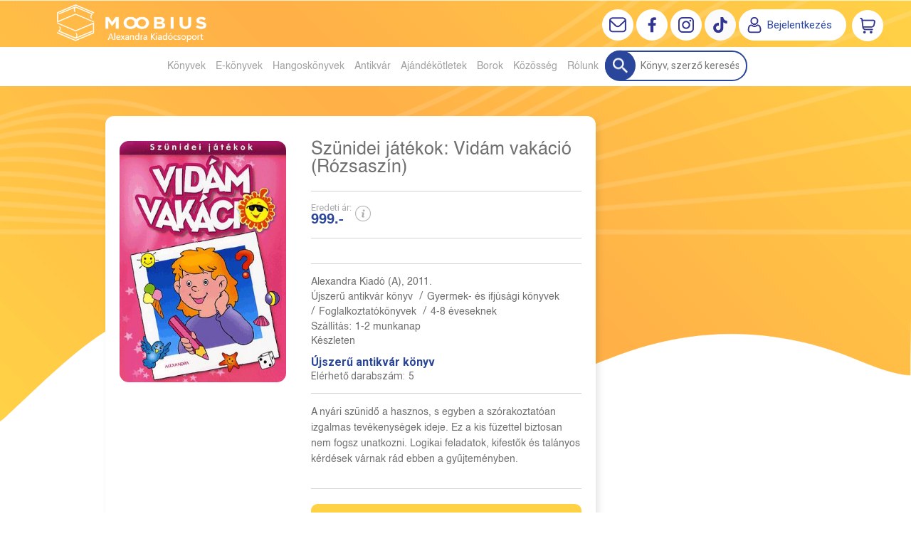

--- FILE ---
content_type: text/html; charset=utf-8
request_url: https://moobius.hu/konyv/gyermek-es-ifjusagi-konyvek/foglalkoztatokonyvek/4-8-eveseknek/szunidei-jatekok-vidam-vakacio-rozsaszin
body_size: 14682
content:


<!DOCTYPE html>
<html lang="hu" xmlns="http://www.w3.org/1999/xhtml" xmlns:fb="http://ogp.me/ns/fb#">
    <head><title>
	Könyv: Szünidei játékok: Vidám vakáció (Rózsaszín) - Moobius online könyváruház | Az ország legjobb könyves ajánlatai
</title><meta charset="utf-8" />
<meta property="og:locale" content="hu_HU" />
<meta property="og:title" content="Könyv: Szünidei játékok: Vidám vakáció (Rózsaszín) - Moobius online könyváruház | Az ország legjobb könyves ajánlatai" />
<meta property="og:url" content="https://moobius.hu/konyv/gyermek-es-ifjusagi-konyvek/foglalkoztatokonyvek/4-8-eveseknek/szunidei-jatekok-vidam-vakacio-rozsaszin" />
<meta property="og:type" content="website"/>
<meta property="og:site_name" content="Moobius online könyváruház | Az ország legjobb könyves ajánlatai" />
<meta property="fb:app_id" content="428285521057799"/>
<meta property="og:image" content="https://moobius.hu/content/2020/4/Product/300/714718f.gif" />
<meta property="og:description" content="Furcsaságok, különbségek, talányos feladatok - ezzel a füzettel biztosan nem fogsz unatkozni. Ehhez azonban szükséges lesz logikára, találékonyságra, de leginkább játékos kedvre. Miközben remekül szórakozol,..." />
<meta name="description" content="Furcsaságok, különbségek, talányos feladatok - ezzel a füzettel biztosan nem fogsz unatkozni. Ehhez azonban szükséges lesz logikára, találékonyságra, de leginkább játékos kedvre. Miközben remekül szórakozol,..." />
<meta name="viewport" content="width=device-width, initial-scale=1, minimal-ui" />
<meta name="dc.language" content="hu" />
<meta name="dc.source" content="https://moobius.hu/konyv/gyermek-es-ifjusagi-konyvek/foglalkoztatokonyvek/4-8-eveseknek/szunidei-jatekok-vidam-vakacio-rozsaszin" />
<meta name="dc.title" content="Könyv: Szünidei játékok: Vidám vakáció (Rózsaszín) - Moobius online könyváruház | Az ország legjobb könyves ajánlatai" />
<meta name="dc.subject" content="Könyv: Szünidei játékok: Vidám vakáció (Rózsaszín) - Moobius online könyváruház | Az ország legjobb könyves ajánlatai" />
<meta name="dc.description" content="Furcsaságok, különbségek, talányos feladatok - ezzel a füzettel biztosan nem fogsz unatkozni. Ehhez azonban szükséges lesz logikára, találékonyságra, de leginkább játékos kedvre. Miközben remekül szórakozol,..." />
<meta name="dc.format" content="text/html" />
<meta name="dc.type" content="Text" />
<link rel='icon' type='image/x-icon' href='https://moobius.hu/Content/Images/favicon-moobius2.ico'>
<link rel='apple-touch-icon' href='https://moobius.hu/Content/Images/Content/Images/favicon-moobius2.ico'>
<link href='/content/RBSlider2/RBSlider2-2.8.9.css' rel='preload' as='style' />
<link href='/Content/rb-4.5.5.css' rel='preload' as='style' />
<link href='/Content/rb-controls-2.5.3.css' rel='preload' as='style' />
<link href='/Content/rb-section-1.5.6.css' rel='preload' as='style' />
<link href='/Content/rb-shop-3.0.3.css' rel='preload' as='style' />
<link href='/Content/Site-5.3.1.css' rel='preload' as='style' />
<noscript>
Nincs engedélyezve a javascript.
</noscript>
<script src='/Scripts/jquery-3.6.0.min.js' type="f770ee145cad03972f915516-text/javascript"></script>
<script src='/Scripts/encoder.js' type="f770ee145cad03972f915516-text/javascript"></script>
<script src='/Scripts/rb-4.2.6.js' type="f770ee145cad03972f915516-text/javascript"></script>
<script src='/Scripts/rb-controls-1.8.5.js' type="f770ee145cad03972f915516-text/javascript"></script>

<script type="f770ee145cad03972f915516-text/javascript">window.dataLayer = window.dataLayer || [];function gtag(){dataLayer.push(arguments);}gtag("consent", "default",{ "ad_storage": "denied","ad_user_data": "denied","ad_personalization": "denied","analytics_storage": "denied","functionality_storage": "denied","personalization_storage": "denied","security_storage": "granted"});</script>
<!-- Global site tag (gtag.js) - Google Ads -->
<script async src='https://www.googletagmanager.com/gtag/js?id=G-HBFD1K9XZY' type="f770ee145cad03972f915516-text/javascript"></script> <script type="f770ee145cad03972f915516-text/javascript"> window.dataLayer = window.dataLayer || [];
function gtag(){dataLayer.push(arguments);} gtag('js', new Date());
gtag('config', 'G-HBFD1K9XZY');
</script>


<!-- Google Tag Manager -->
<script type="f770ee145cad03972f915516-text/javascript">(function(w,d,s,l,i){w[l]=w[l]||[];w[l].push({'gtm.start':
new Date().getTime(),event:'gtm.js'});var f=d.getElementsByTagName(s)[0],j=d.createElement(s),dl=l!='dataLayer'?'&l='+l:'';j.async=true;j.src=
'https://www.googletagmanager.com/gtm.js?id='+i+dl;f.parentNode.insertBefore(j,f);
})(window,document,'script','dataLayer','GTM-MCM3VTS');</script>
<!-- End Google Tag Manager -->
<script type="f770ee145cad03972f915516-text/javascript">
window.dataLayer = window.dataLayer || [];
window.dataLayer.push({
'event': 'content view',
'content_id': '714718'
});
</script>
<script type="f770ee145cad03972f915516-text/javascript">
window.dataLayer = window.dataLayer || [];
window.dataLayer.push({
'event': 'boook pageview',
'genre': 'Foglalkoztatókönyvek',
'author': ''
});

</script>


<script async src='https://www.googletagmanager.com/gtag/js?id=G-HBFD1K9XZY' type="f770ee145cad03972f915516-text/javascript"></script> <script type="f770ee145cad03972f915516-text/javascript"> window.dataLayer = window.dataLayer || [];
function gtag(){dataLayer.push(arguments);} gtag('js', new Date());
gtag('get', 'G-HBFD1K9XZY', 'client_id', (clientID) => { saveClientId(clientID,"")});
gtag('get', 'G-HBFD1K9XZY', 'session_id', (id) => { saveClientId("",id)});
function saveClientId(clientID,sessionId) {
if(clientID){
RBSetCookie("RBgClientId", clientID, 0);
}
if(sessionId){
RBSetCookie("RBgSessionId", sessionId, 0);
}
}
</script>



<script src='/Scripts/piac-1.0.1.js' type="f770ee145cad03972f915516-text/javascript"></script>
<script src='/Scripts/rb-shop-1.8.5.js' type="f770ee145cad03972f915516-text/javascript"></script>
<script src='/Scripts/jquery-ui-1.13.1.min.js' type="f770ee145cad03972f915516-text/javascript"></script>
<script src='/Content/entertotab/entertotab.1.0.1.js' type="f770ee145cad03972f915516-text/javascript"></script>
<script src='/Content/messagebox/jquery.alerts.1.1.1.js' type="f770ee145cad03972f915516-text/javascript"></script>
<script src='/Scripts/jquery.timers-1.2.js' type="f770ee145cad03972f915516-text/javascript"></script>
<script src='/content/RBSlider2/RBSlider2-2.8.9.js' type="f770ee145cad03972f915516-text/javascript"></script>

<script src='/content/SwipeEvent/jquery.event.move.1.3.2.js' type="f770ee145cad03972f915516-text/javascript"></script>
<script src='/content/SwipeEvent/jquery.event.swipe.0.5.js' type="f770ee145cad03972f915516-text/javascript"></script>

<link rel='stylesheet' href='/content/RBSidebar/rbsidebar-1.0.6.css' type='text/css' media='screen' />

<link rel='stylesheet' type='text/css' href='/content/Msg/jquery.msg.css' />
<script src='/content/Msg/jquery.center.min.js' type="f770ee145cad03972f915516-text/javascript"></script>
<script src='/content/Msg/jquery.msg.min.1.0.8.js' type="f770ee145cad03972f915516-text/javascript"></script>

<script type="f770ee145cad03972f915516-text/javascript">
$(document).ready(function () {
$('#search').RBPreviewSearch('','');
});
</script>

<script type="f770ee145cad03972f915516-application/javascript" defer src='https://www.onlinepenztarca.hu/js/onlinepenztarcajs.js?btr=Sgnr7-JKjI1-VEP9L-2ROVs' referrerpolicy='no-referrer-when-downgrade'></script>
<script type="f770ee145cad03972f915516-text/javascript">
function RBAjaxLoadDivInit() {
}
function RBConfirmFuncUser(confirm, functionYes, functionNo) {
RBConfirmFunc("Figyelem", confirm, "Rendben", "Mégsem",functionYes,"",functionNo);
}
</script>
<script type="f770ee145cad03972f915516-text/javascript">
$(document).ready(function () {
RBMediaState_Resize([{'azon':'Mobile', 'width':568 }, {'azon':'Tablet', 'width':1140 }, {'azon':'Desktop', 'width':0 }])
});
</script>


<link href='/Content/messagebox/jquery.alerts.css' rel='stylesheet' type='text/css' />
<link href='/Content/jQueryUICss/ui-lightness/jquery-ui-1.7.2.custom.css' rel='stylesheet' type='text/css' />
<link rel='stylesheet' href='/content/RBSlider2/RBSlider2-2.8.9.css' type='text/css' />

<link href='/Content/rb-4.5.5.css' rel='stylesheet' type='text/css' />
<link href='/Content/rb-controls-2.5.3.css' rel='stylesheet' type='text/css' />

<link href='/Content/rb-section-1.5.6.css' rel='stylesheet' type='text/css' />
<link href='/Content/rb-shop-3.0.3.css' rel='stylesheet' type='text/css' />
<link href='/Content/Site-5.3.1.css' rel='stylesheet' type='text/css' />
<link href='/Content/Site-Mindenem-1.0.8.css' rel='stylesheet' type='text/css' />
</head>
    <body class='body_root body_Home body_Home_ProductDetail body_others body_guest body_HUN body_rbm-Mindenem body_isdesktop'>
        <div id='fb-root'></div>
<script type="f770ee145cad03972f915516-text/javascript">
window.fbAsyncInit = function() {
FB.init({
appId  : '428285521057799',
status : true,
cookie : true,
xfbml  : true,
oauth : true
});
};
</script>
<script type="f770ee145cad03972f915516-text/javascript">(function(d, s, id) {
var js, fjs = d.getElementsByTagName(s)[0];
if (d.getElementById(id)) {return;}
js = d.createElement(s); js.id = id;
js.src = '//connect.facebook.net/hu_HU/all.js#xfbml=1&appId=428285521057799';
fjs.parentNode.insertBefore(js, fjs);
}(document, 'script', 'facebook-jssdk'));
</script>

<script src='https://www.youtube.com/iframe_api' type="f770ee145cad03972f915516-text/javascript"></script>
<!-- Google Tag Manager (noscript) -->
<noscript><iframe src="https://www.googletagmanager.com/ns.html?id=GTM-MCM3VTS"
height="0" width="0" style="display:none;visibility:hidden"></iframe></noscript>
<!-- End Google Tag Manager (noscript) -->

<div id='rb_dialog'>
</div>
<div  class='popup_panel_container'>
<div id='rb-overlay' class='rb-overlay divonclick' style='display: none' onclick="if (!window.__cfRLUnblockHandlers) return false; javascript: RBBodyOverlayClick()" data-cf-modified-f770ee145cad03972f915516-="">
</div>
<div id='rb-spec1overlay' class='rb-overlay rb-specoverlay divonclick' style='display: none' onclick="if (!window.__cfRLUnblockHandlers) return false; javascript: RBSpecBodyOverlayClick(&quot;1&quot;)" data-cf-modified-f770ee145cad03972f915516-="">
</div>
<script type="f770ee145cad03972f915516-text/javascript">
$(document).ready(function () {
$('.rb-overlay').on('touchmove', function(e){ 
if (e.preventDefault)
e.preventDefault();
RBStopEvent(e);
});
});
</script>

<div id='rb-loading-overlay'  style='display: none'>
<div  class='rb-loading-overlay-msg'>
</div>
</div>

<div  class='main_rbinfo_panel'>
<div id='popup-rbinfo_panel' class='popup-rbinfo_panel popup_panel rb-popuppanel-disabled'>
<div  class='popup_panel_wrapper'>
<div class='popup-rbinfo_panel_closebutton popup_panel_closebutton divonclick' onclick="if (!window.__cfRLUnblockHandlers) return false; javascript: RBBodyOverlayClick(); return false;" data-cf-modified-f770ee145cad03972f915516-="">
</div>
<div id='popup-rbinfo_panel_body' class='popup-rbinfo_panel_body popup_panel_body'  tabindex=0>
</div>
</div>
</div>

</div>
<div  class='main_rbimage_panel'>
<div id='popup-rbimage_panel' class='popup-rbimage_panel popup_panel rb-popuppanel-disabled divonclick' onclick="if (!window.__cfRLUnblockHandlers) return false; javascript: RBBodyOverlayClick();" data-cf-modified-f770ee145cad03972f915516-="">
<div  class='popup_panel_wrapper'>
<div class='popup-rbimage_panel_closebutton popup_panel_closebutton divonclick' onclick="if (!window.__cfRLUnblockHandlers) return false; javascript: RBBodyOverlayClick(); return false;" data-cf-modified-f770ee145cad03972f915516-="">
</div>
<div id='popup-rbimage_panel_body' class='popup-rbimage_panel_body popup_panel_body'  tabindex=0>
</div>
</div>
</div>

</div>
<div  class='main_menu_login_panel'>
<div id='popup-login_panel' class='popup-login_panel popup_panel rb-popuppanel-disabled'>
<div  class='popup_panel_wrapper'>
<div class='popup-login_panel_closebutton popup_panel_closebutton divonclick' onclick="if (!window.__cfRLUnblockHandlers) return false; javascript: RBBodyOverlayClick(); return false;" data-cf-modified-f770ee145cad03972f915516-="">
</div>
<div id='popup-login_panel_body' class='popup-login_panel_body popup_panel_body'  tabindex=0>
</div>
</div>
</div>

</div>
<div  class='main_menu_register_panel'>
<div id='popup-register_panel' class='popup-register_panel popup_panel rb-popuppanel-disabled'>
<div  class='popup_panel_wrapper'>
<div class='popup-register_panel_closebutton popup_panel_closebutton divonclick' onclick="if (!window.__cfRLUnblockHandlers) return false; javascript: RBBodyOverlayClick(); return false;" data-cf-modified-f770ee145cad03972f915516-="">
</div>
<div id='popup-register_panel_body' class='popup-register_panel_body popup_panel_body'  tabindex=0>
</div>
</div>
</div>

</div>
<div  class='main_menu_input_panel'>
<div id='popup-input-popup_panel' class='popup-input-popup_panel popup_panel input_popupinput_panel rb-popuppanel-disabled'>
<div  class='popup_panel_wrapper'>
<div class='popup-input-popup_panel_closebutton popup_panel_closebutton divonclick' onclick="if (!window.__cfRLUnblockHandlers) return false; javascript: RBBodyOverlayClick(); return false;" data-cf-modified-f770ee145cad03972f915516-="">
</div>
<div id='popup-input-popup_panel_body' class='popup-input-popup_panel_body popup_panel_body'  tabindex=0>
</div>
</div>
</div>

</div>
<div  class='main_menu_detail_panel'>
<div id='popup-detail_panel' class='popup-detail_panel popup_panel rb-popuppanel-disabled'>
<div  class='popup_panel_wrapper'>
<div class='popup-detail_panel_closebutton popup_panel_closebutton divonclick' onclick="if (!window.__cfRLUnblockHandlers) return false; javascript: RBBodyOverlayClick(); return false;" data-cf-modified-f770ee145cad03972f915516-="">
</div>
<div id='popup-detail_panel_body' class='popup-detail_panel_body popup_panel_body'  tabindex=0>
</div>
</div>
</div>

</div>
<div  class='main_menu_videogallery_panel'>
<div id='popup-videogallery_panel' class='popup-videogallery_panel popup_panel rb-popuppanel-disabled'>
<div  class='popup_panel_wrapper'>
<div class='popup-videogallery_panel_closebutton popup_panel_closebutton divonclick' onclick="if (!window.__cfRLUnblockHandlers) return false; javascript: RBBodyOverlayClick(); return false;" data-cf-modified-f770ee145cad03972f915516-="">
</div>
<div id='popup-videogallery_panel_body' class='popup-videogallery_panel_body popup_panel_body'  tabindex=0>
</div>
</div>
</div>

</div>
<div  class='main_menu_crop_panel'>
<div id='popup-rb_crop_panel' class='popup-rb_crop_panel popup_panel rb-popuppanel-disabled'>
<div  class='popup_panel_wrapper'>
<div class='popup-rb_crop_panel_closebutton popup_panel_closebutton divonclick' onclick="if (!window.__cfRLUnblockHandlers) return false; RBSpecBodyOverlayClick(&quot;1&quot;); return false;" data-cf-modified-f770ee145cad03972f915516-="">
</div>
<div id='popup-rb_crop_panel_body' class='popup-rb_crop_panel_body popup_panel_body'  tabindex=0>
</div>
</div>
</div>

</div>
<div  class='main_menu_extra_panel'>
<div id='popup-extra_panel' class='popup-extra_panel popup_panel rb-popuppanel-disabled'>
<div  class='popup_panel_wrapper'>
<div class='popup-extra_panel_closebutton popup_panel_closebutton divonclick' onclick="if (!window.__cfRLUnblockHandlers) return false; javascript: RBBodyOverlayClick(); return false;" data-cf-modified-f770ee145cad03972f915516-="">
</div>
<div id='popup-extra_panel_body' class='popup-extra_panel_body popup_panel_body'  tabindex=0>
</div>
</div>
</div>

</div>
<div  class='main_menu_extranew_panel'>
<div id='popup-extranew_panel' class='popup-extranew_panel popup_panel rb-popuppanel-disabled'>
<div  class='popup_panel_wrapper'>
<div id='popup-extranew_panel_body' class='popup-extranew_panel_body popup_panel_body'  tabindex=0>
</div>
</div>
</div>

</div>
<div id='popupdata-panel' class='popupdata-panel specpopup_panel rb-popuppanel-disabled'>
</div>

<div  class='mini_menu_category_panel'>
<div id='popup-productcategories_full_panel' class='popup-productcategories_full_panel popup_panel rb-popuppanel-disabled'>
<div  class='popup_panel_wrapper'>
<div class='popup-productcategories_full_panel_closebutton popup_panel_closebutton divonclick' onclick="if (!window.__cfRLUnblockHandlers) return false; javascript: RBBodyOverlayClick(); return false;" data-cf-modified-f770ee145cad03972f915516-="">
</div>
<div id='popup-productcategories_full_panel_body' class='popup-productcategories_full_panel_body popup_panel_body'  tabindex=0>
</div>
</div>
</div>

</div>
<div  class='popup_basket_panel'>
<div id='popup-popupbasket_full_panel' class='popup-popupbasket_full_panel popup_panel rb-popuppanel-disabled'>
<div  class='popup_panel_wrapper'>
<div class='popup-popupbasket_full_panel_closebutton popup_panel_closebutton divonclick' onclick="if (!window.__cfRLUnblockHandlers) return false; javascript: RBBodyOverlayClick(); return false;" data-cf-modified-f770ee145cad03972f915516-="">
</div>
<div id='popup-popupbasket_full_panel_body' class='popup-popupbasket_full_panel_body popup_panel_body'  tabindex=0>
</div>
</div>
</div>

</div>


</div>

<div  class='popuploginbutton_hidden' style='display: none'>
<div  class='popup_full popup-login_full'>
<div  class='popup_buttons'>
<div class='popup-login_button popup-login_button_on popup_button popup_button_on divonclick' onclick="if (!window.__cfRLUnblockHandlers) return false; javascript: RBBodyOverlayClick(); RBRemoveClass(&quot;.popup-login_panel&quot;,&quot;rb-popuppanel-disabled&quot;); RBAddClass(&quot;.popup-login_panel&quot;,&quot;rb-popuppanel-visibled&quot;); RBAjax_LoadDiv(&quot;/Account/LogOnInfo&quot;,&quot;popup-login_panel_body&quot;, &quot;&quot;,&quot;&quot;,&quot;&quot;); RBBodyOverlayOn(); RBAddClass(&quot;.popup-login_button_off&quot;, &quot;rb-overlay-click&quot;); SetVisible(&quot;.popup_button_on&quot;); SetDisable(&quot;.popup_button_off&quot;); SetVisible(&quot;.popup-login_full .popup-login_button_off&quot;); SetDisable(&quot;.popup-login_full .popup-login_button_on&quot;);  return false;" title='Bejelentkezés' data-cf-modified-f770ee145cad03972f915516-="">
</div>
<div class='popup-login_button popup-login_button_off popup_button popup_button_off divonclick' style='display: none' onclick="if (!window.__cfRLUnblockHandlers) return false; javascript: RBBodyOverlayOff();  return false;" title='Bejelentkezés' data-cf-modified-f770ee145cad03972f915516-="">
</div>
</div>
</div>

</div>
<div  class='popupregisterbutton_hidden' style='display: none'>
<div  class='popup_full popup-register_full'>
<div  class='popup_buttons'>
<div class='popup-register_button popup-register_button_on popup_button popup_button_on divonclick' onclick="if (!window.__cfRLUnblockHandlers) return false; javascript: RBBodyOverlayClick(); RBRemoveClass(&quot;.popup-register_panel&quot;,&quot;rb-popuppanel-disabled&quot;); RBAddClass(&quot;.popup-register_panel&quot;,&quot;rb-popuppanel-visibled&quot;); RBAjax_LoadDiv(&quot;/Account/ChildRegister&quot;,&quot;popup-register_panel_body&quot;, &quot;&quot;,&quot;&quot;,&quot;&quot;); RBBodyOverlayOn(); RBAddClass(&quot;.popup-register_button_off&quot;, &quot;rb-overlay-click&quot;); SetVisible(&quot;.popup_button_on&quot;); SetDisable(&quot;.popup_button_off&quot;); SetVisible(&quot;.popup-register_full .popup-register_button_off&quot;); SetDisable(&quot;.popup-register_full .popup-register_button_on&quot;);  return false;" title='Regisztrálás' data-cf-modified-f770ee145cad03972f915516-="">
</div>
<div class='popup-register_button popup-register_button_off popup_button popup_button_off divonclick' style='display: none' onclick="if (!window.__cfRLUnblockHandlers) return false; javascript: RBBodyOverlayOff();  return false;" title='Regisztrálás' data-cf-modified-f770ee145cad03972f915516-="">
</div>
</div>
</div>

</div>
<div class='rb-scrolltop divonclick' onclick="if (!window.__cfRLUnblockHandlers) return false; RBScrollToId(&quot;container&quot;)" data-cf-modified-f770ee145cad03972f915516-="">
</div>

<script src='/content/RBParallax/RBParallax-1.0.9.js' type="f770ee145cad03972f915516-text/javascript"></script>

<script type="f770ee145cad03972f915516-text/javascript">
var PrgParallaxController;
$(document).ready(function () {
// init controller
PrgParallaxController = new RBParallaxController()
PrgParallaxController.AddTopClassItem('', 'body', RBGetWindowsHeight(), 'rb-scrolltop-show');
});
</script>

<div  class='rb_shop_additempopup-full disableitem'>
</div>


        <script type="f770ee145cad03972f915516-text/javascript">
            $(document).ready(function ($) {
                PrgParallaxController.AddTopClassItem("", "#container", "50", "rb-top100");
            });
	    </script>
        <div id="container">
            
            
              <div id="rbsidebar-menupanel" class="rbsidebar_panel rbsidebar_panel_disabled">
                <div class="menu menu_sidebar">
                  <div class="menu_items">
                    <div  class='menu_divitem main_menu_search'>
<div class='menu_item rbmenuh2'>
<a href="https://moobius.hu/katalogus" title='Keresés' >
<div  class='menu_divitem_image'>
</div>
<div  class='menu_divitem_info'>
<div  class='menu_divitem_title'>
Keresés
</div>
</div>
</a>
</div>
</div>

<div  class='main_menu_login'>
<div  class='popup_full popup-login_full'>
<div  class='popup_buttons'>
<div class='popup-login_link popup-login_button_on popup_link popup_button_on divonclick' onclick="if (!window.__cfRLUnblockHandlers) return false; RBSessionRedirectUrl(&quot;8de27aa2-b172-466a-b325-65e2bb658882&quot;, &quot;https://moobius.hu/konyv/gyermek-es-ifjusagi-konyvek/foglalkoztatokonyvek/4-8-eveseknek/szunidei-jatekok-vidam-vakacio-rozsaszin&quot;, &quot;RBSession-Login&quot;, &quot;1&quot;);" title='Bejelentkezés' data-cf-modified-f770ee145cad03972f915516-="">
<div  class='popup_button_title'>
Bejelentkezés
</div>
</div>
</div>
</div>

</div>
<div  class='main_menu_top'>
<div  class='menu_divitem menu_haschildmenu'>
<div class='menu_item rbmenuh2'>
<div class='menu_divitem_click divonclick' onclick="if (!window.__cfRLUnblockHandlers) return false; RBAddRemoveClass(&quot;#d4ea7389-8771-4964-af28-f1a8fbeada16&quot;,&quot;childmenuopened&quot;)" title='Könyvek' data-cf-modified-f770ee145cad03972f915516-="">
<div  class='menu_divitem_info'>
<div  class='menu_divitem_title-image'>

</div>
<div  class='menu_divitem_title'>
Könyvek
</div>
</div>
</div>
</div>
<div id='d4ea7389-8771-4964-af28-f1a8fbeada16' class='menu_childitems menu_childitems_disable'>
<div  class='menu_divitem'>
<div class='menu_item rbmenuh2'>
<a href="https://moobius.hu/hir/akciok" >
<div  class='menu_divitem_image'>
</div>
<div  class='menu_divitem_info'>
<div  class='menu_divitem_title'>
Akciók
</div>
</div>
</a>
</div>
</div>

<div  class='menu_divitem'>
<div class='menu_item rbmenuh2'>
<a href="https://moobius.hu/konyvlista/moobius_ujdonsagaink" >
<div  class='menu_divitem_image'>
</div>
<div  class='menu_divitem_info'>
<div  class='menu_divitem_title'>
Újdonságaink
</div>
</div>
</a>
</div>
</div>

<div  class='menu_divitem'>
<div class='menu_item rbmenuh2'>
<a href="https://moobius.hu/konyvlista/toplista" >
<div  class='menu_divitem_image'>
</div>
<div  class='menu_divitem_info'>
<div  class='menu_divitem_title'>
Toplista
</div>
</div>
</a>
</div>
</div>

<div  class='menu_divitem'>
<div class='menu_item rbmenuh2'>
<a href="https://moobius.hu/konyvlista/utolso-darabok" >
<div  class='menu_divitem_image'>
</div>
<div  class='menu_divitem_info'>
<div  class='menu_divitem_title'>
Utolsó darabok
</div>
</div>
</a>
</div>
</div>

<div  class='menu_divitem'>
<div class='menu_item rbmenuh2'>
<a href="https://moobius.hu/konyvlista/elorendelhetok" >
<div  class='menu_divitem_image'>
</div>
<div  class='menu_divitem_info'>
<div  class='menu_divitem_title'>
Előrendelhető
</div>
</div>
</a>
</div>
</div>

<div  class='menu_divitem'>
<div class='menu_item rbmenuh2'>
<a href="https://moobius.hu/konyvlista/elokeszuletben" >
<div  class='menu_divitem_image'>
</div>
<div  class='menu_divitem_info'>
<div  class='menu_divitem_title'>
Előkészületben
</div>
</div>
</a>
</div>
</div>

<div  class='menu_divitem'>
<div class='menu_item rbmenuh2'>
<a href="https://moobius.hu/katalogus-nyito" >
<div  class='menu_divitem_image'>
</div>
<div  class='menu_divitem_info'>
<div  class='menu_divitem_title'>
Katalógus
</div>
</div>
</a>
</div>
</div>

<div  class='menu_divitem'>
<div class='menu_item rbmenuh2'>
<a href="https://moobius.hu/katalogus/idegennyelvu-foreign-books" >
<div  class='menu_divitem_image'>
</div>
<div  class='menu_divitem_info'>
<div  class='menu_divitem_title'>
Idegennyelvű
</div>
</div>
</a>
</div>
</div>

<div  class='menu_divitem'>
<div class='menu_item rbmenuh2'>
<a href="https://moobius.hu/hir/olvass-bele-2031" >
<div  class='menu_divitem_image'>
</div>
<div  class='menu_divitem_info'>
<div  class='menu_divitem_title'>
Olvass bele
</div>
</div>
</a>
</div>
</div>


</div>
</div>

<div  class='menu_divitem'>
<div class='menu_item rbmenuh2'>
<a href="https://moobius.hu/ekonyveim" title='E-könyvek' >
<div  class='menu_divitem_image'>
</div>
<div  class='menu_divitem_info'>
<div  class='menu_divitem_title'>
E-könyvek
</div>
</div>
</a>
</div>
</div>

<div  class='menu_divitem'>
<div class='menu_item rbmenuh2'>
<a href="https://moobius.hu/hangoskonyveim" title='Hangoskönyvek' >
<div  class='menu_divitem_image'>
</div>
<div  class='menu_divitem_info'>
<div  class='menu_divitem_title'>
Hangoskönyvek
</div>
</div>
</a>
</div>
</div>

<div  class='menu_divitem'>
<div class='menu_item rbmenuh2'>
<a href="https://moobius.hu/antikvar-konyvek" title='Antikvár' >
<div  class='menu_divitem_image'>
</div>
<div  class='menu_divitem_info'>
<div  class='menu_divitem_title'>
Antikvár
</div>
</div>
</a>
</div>
</div>

<div  class='menu_divitem menu_haschildmenu'>
<div class='menu_item rbmenuh2'>
<div class='menu_divitem_click divonclick' onclick="if (!window.__cfRLUnblockHandlers) return false; RBAddRemoveClass(&quot;#bf1980b4-3058-4d29-a9cc-6da36bb6e6a9&quot;,&quot;childmenuopened&quot;)" title='Ajándékötletek' data-cf-modified-f770ee145cad03972f915516-="">
<div  class='menu_divitem_info'>
<div  class='menu_divitem_title-image'>

</div>
<div  class='menu_divitem_title'>
Ajándékötletek
</div>
</div>
</div>
</div>
<div id='bf1980b4-3058-4d29-a9cc-6da36bb6e6a9' class='menu_childitems menu_childitems_disable'>
<div  class='menu_divitem a'>
<div class='menu_item rbmenuh2'>
<a href="https://moobius.hu/media/alexandra-adventi-kalendariumok" >
<div  class='menu_divitem_image'>
</div>
<div  class='menu_divitem_info'>
<div  class='menu_divitem_title'>
Adventi kalendáriumok
</div>
</div>
</a>
</div>
</div>

<div  class='menu_divitem'>
<div class='menu_item rbmenuh2'>
<a href="https://moobius.hu/media/konyvjelzok" >
<div  class='menu_divitem_image'>
</div>
<div  class='menu_divitem_info'>
<div  class='menu_divitem_title'>
Könyvjelzők
</div>
</div>
</a>
</div>
</div>

<div  class='menu_divitem'>
<div class='menu_item rbmenuh2'>
<a href="https://moobius.hu/hir/konyvesboxok" >
<div  class='menu_divitem_image'>
</div>
<div  class='menu_divitem_info'>
<div  class='menu_divitem_title'>
Könyvesboxok
</div>
</div>
</a>
</div>
</div>

<div  class='menu_divitem'>
<div class='menu_item rbmenuh2'>
<a href="https://moobius.hu/hir/bogrek" >
<div  class='menu_divitem_image'>
</div>
<div  class='menu_divitem_info'>
<div  class='menu_divitem_title'>
Bögrék
</div>
</div>
</a>
</div>
</div>

<div  class='menu_divitem'>
<div class='menu_item rbmenuh2'>
<a href="https://moobius.hu/media/divatos-limitalt-kiadasu-konyvtaskak" >
<div  class='menu_divitem_image'>
</div>
<div  class='menu_divitem_info'>
<div  class='menu_divitem_title'>
Könyvtáskák
</div>
</div>
</a>
</div>
</div>

<div  class='menu_divitem'>
<div class='menu_item rbmenuh2'>
<a href="https://moobius.hu/media/moobius-vaszontaskak" >
<div  class='menu_divitem_image'>
</div>
<div  class='menu_divitem_info'>
<div  class='menu_divitem_title'>
Vászontáskák
</div>
</div>
</a>
</div>
</div>

<div  class='menu_divitem'>
<div class='menu_item rbmenuh2'>
<a href="https://moobius.hu/hir/illatgyertyak" >
<div  class='menu_divitem_image'>
</div>
<div  class='menu_divitem_info'>
<div  class='menu_divitem_title'>
Illatgyertyák
</div>
</div>
</a>
</div>
</div>

<div  class='menu_divitem'>
<div class='menu_item rbmenuh2'>
<a href="https://moobius.hu/hir/gyonyoru-tematikus-tarsasjatekok" >
<div  class='menu_divitem_image'>
</div>
<div  class='menu_divitem_info'>
<div  class='menu_divitem_title'>
Társasjátékok
</div>
</div>
</a>
</div>
</div>

<div  class='menu_divitem'>
<div class='menu_item rbmenuh2'>
<a href="https://moobius.hu/media/puzzle-kinalatunk" >
<div  class='menu_divitem_image'>
</div>
<div  class='menu_divitem_info'>
<div  class='menu_divitem_title'>
Puzzle
</div>
</div>
</a>
</div>
</div>

<div  class='menu_divitem'>
<div class='menu_item rbmenuh2'>
<a href="https://moobius.hu/media/gyonyoru-minosegi-fa-puzzle" >
<div  class='menu_divitem_image'>
</div>
<div  class='menu_divitem_info'>
<div  class='menu_divitem_title'>
Prémium fa puzzle
</div>
</div>
</a>
</div>
</div>

<div  class='menu_divitem'>
<div class='menu_item rbmenuh2'>
<a href="https://moobius.hu/ajandektargyak" >
<div  class='menu_divitem_image'>
</div>
<div  class='menu_divitem_info'>
<div  class='menu_divitem_title'>
Ajándéktárgyak
</div>
</div>
</a>
</div>
</div>

<div  class='menu_divitem'>
<div class='menu_item rbmenuh2'>
<a href="https://moobius.hu/hir/online-ajandekkartya" >
<div  class='menu_divitem_image'>
</div>
<div  class='menu_divitem_info'>
<div  class='menu_divitem_title'>
Online ajándékkártya
</div>
</div>
</a>
</div>
</div>

<div  class='menu_divitem'>
<div class='menu_item rbmenuh2'>
<a href="https://moobius.hu/hir/bymala-dog-lifestyle" >
<div  class='menu_divitem_image'>
</div>
<div  class='menu_divitem_info'>
<div  class='menu_divitem_title'>
Kutyakiegészítők
</div>
</div>
</a>
</div>
</div>


</div>
</div>

<div  class='menu_divitem'>
<div class='menu_item rbmenuh2'>
<a href="https://moobius.hu/hir/matias-boraszat-izek-es-gondolatok" title='Borok' >
<div  class='menu_divitem_image'>
</div>
<div  class='menu_divitem_info'>
<div  class='menu_divitem_title'>
Borok
</div>
</div>
</a>
</div>
</div>

<div  class='menu_divitem menu_haschildmenu'>
<div class='menu_item rbmenuh2'>
<div class='menu_divitem_click divonclick' onclick="if (!window.__cfRLUnblockHandlers) return false; RBAddRemoveClass(&quot;#c2203796-daa7-46f1-9f2e-d5e63ea87761&quot;,&quot;childmenuopened&quot;)" title='Közösség' data-cf-modified-f770ee145cad03972f915516-="">
<div  class='menu_divitem_info'>
<div  class='menu_divitem_title-image'>

</div>
<div  class='menu_divitem_title'>
Közösség
</div>
</div>
</div>
</div>
<div id='c2203796-daa7-46f1-9f2e-d5e63ea87761' class='menu_childitems menu_childitems_disable'>
<div  class='menu_divitem'>
<div class='menu_item rbmenuh2'>
<a href="https://moobius.hu/magazin" >
<div  class='menu_divitem_image'>
</div>
<div  class='menu_divitem_info'>
<div  class='menu_divitem_title'>
Magazin
</div>
</div>
</a>
</div>
</div>

<div  class='menu_divitem'>
<div class='menu_item rbmenuh2'>
<a href="https://moobius.hu/idovonal" >
<div  class='menu_divitem_image'>
</div>
<div  class='menu_divitem_info'>
<div  class='menu_divitem_title'>
Idővonal
</div>
</div>
</a>
</div>
</div>

<div  class='menu_divitem'>
<div class='menu_item rbmenuh2'>
<a href="https://moobius.hu/media/moobius-idovonal" >
<div  class='menu_divitem_image'>
</div>
<div  class='menu_divitem_info'>
<div  class='menu_divitem_title'>
Részletek
</div>
</div>
</a>
</div>
</div>


</div>
</div>

<div  class='menu_divitem menu_haschildmenu'>
<div class='menu_item rbmenuh2'>
<div class='menu_divitem_click divonclick' onclick="if (!window.__cfRLUnblockHandlers) return false; RBAddRemoveClass(&quot;#119d23be-b271-4e87-82b8-24af8ca8a901&quot;,&quot;childmenuopened&quot;)" title='Rólunk' data-cf-modified-f770ee145cad03972f915516-="">
<div  class='menu_divitem_info'>
<div  class='menu_divitem_title-image'>

</div>
<div  class='menu_divitem_title'>
Rólunk
</div>
</div>
</div>
</div>
<div id='119d23be-b271-4e87-82b8-24af8ca8a901' class='menu_childitems menu_childitems_disable'>
<div  class='menu_divitem'>
<div class='menu_item rbmenuh2'>
<a href="https://moobius.hu/rolunk" >
<div  class='menu_divitem_image'>
</div>
<div  class='menu_divitem_info'>
<div  class='menu_divitem_title'>
Történetünk
</div>
</div>
</a>
</div>
</div>

<div  class='menu_divitem'>
<div class='menu_item rbmenuh2'>
<a href="https://moobius.hu/media/kapcsolat-6450" >
<div  class='menu_divitem_image'>
</div>
<div  class='menu_divitem_info'>
<div  class='menu_divitem_title'>
Kapcsolat
</div>
</div>
</a>
</div>
</div>

<div  class='menu_divitem'>
<div class='menu_item rbmenuh2'>
<a href="https://moobius.hu/media/gyik-gyakran-ismetelt-kerdesek" >
<div  class='menu_divitem_image'>
</div>
<div  class='menu_divitem_info'>
<div  class='menu_divitem_title'>
GYIK
</div>
</div>
</a>
</div>
</div>

<div  class='menu_divitem'>
<div class='menu_item rbmenuh2'>
<a href="https://moobius.hu/moobius-husegprogram" >
<div  class='menu_divitem_image'>
</div>
<div  class='menu_divitem_info'>
<div  class='menu_divitem_title'>
Hűségprogramunk
</div>
</div>
</a>
</div>
</div>

<div  class='menu_divitem'>
<div class='menu_item rbmenuh2'>
<a href="https://moobius.hu/konyvklub" >
<div  class='menu_divitem_image'>
</div>
<div  class='menu_divitem_info'>
<div  class='menu_divitem_title'>
Moobius Könyvklub
</div>
</div>
</a>
</div>
</div>

<div  class='menu_divitem'>
<div class='menu_item rbmenuh2'>
<a href="https://moobius.hu/media/moobius-kortars-irodalmi-verseny-2025" >
<div  class='menu_divitem_image'>
</div>
<div  class='menu_divitem_info'>
<div  class='menu_divitem_title'>
Irodalmi verseny
</div>
</div>
</a>
</div>
</div>

<div  class='menu_divitem'>
<div class='menu_item rbmenuh2'>
<a href="https://moobius.hu/hir/cegcsoport" >
<div  class='menu_divitem_image'>
</div>
<div  class='menu_divitem_info'>
<div  class='menu_divitem_title'>
Cégcsoport
</div>
</div>
</a>
</div>
</div>

<div  class='menu_divitem'>
<div class='menu_item rbmenuh2'>
<a href="https://moobius.hu/hir/tarsadalmi-felelossegvallalas" >
<div  class='menu_divitem_image'>
</div>
<div  class='menu_divitem_info'>
<div  class='menu_divitem_title'>
Alapítvány
</div>
</div>
</a>
</div>
</div>

<div  class='menu_divitem'>
<div class='menu_item rbmenuh2'>
<a href="https://moobius.hu/hir/karrier" >
<div  class='menu_divitem_image'>
</div>
<div  class='menu_divitem_info'>
<div  class='menu_divitem_title'>
Karrier
</div>
</div>
</a>
</div>
</div>

<div  class='menu_divitem'>
<div class='menu_item rbmenuh2'>
<a href="https://moobius.hu/media/boltjaink" >
<div  class='menu_divitem_image'>
</div>
<div  class='menu_divitem_info'>
<div  class='menu_divitem_title'>
Boltjaink
</div>
</div>
</a>
</div>
</div>

<div  class='menu_divitem'>
<div class='menu_item rbmenuh2'>
<a href="https://moobius.hu/media/kitelepulesek" >
<div  class='menu_divitem_image'>
</div>
<div  class='menu_divitem_info'>
<div  class='menu_divitem_title'>
Kitelepülések
</div>
</div>
</a>
</div>
</div>


</div>
</div>

</div>

                  </div>
                </div>
              </div>
            
            <div id="page"  class='page page_Home page_Home_ProductDetail page_others'>
                <div id="header">
                    <div id="site-name">
                      
                        <div class="baseheader_main">
                          <div class="baseheader_line0">
                            <div class="baseheader_mini">
                              
                            </div>
                            <div class="baseheader_root2">
                              <div class="baseheader2" onclick="if (!window.__cfRLUnblockHandlers) return false; window.location = '/'" data-cf-modified-f770ee145cad03972f915516-="">
                              </div>
                            </div>
                            <div class="content-header-full">
                              
                            </div>
                            <div class="baseheader_right2">
                              <div class="menu_items">
                                
                              </div>
                            </div>
                          </div>
                          <div class="baseheader_line1">
                            <div class="baseheader_mini">
                              <div id='rbsidebar-menubutton' class='rbsidebar_button'>
</div>
<script type="f770ee145cad03972f915516-text/javascript">
$(document).ready(function () {
$('#rbsidebar-menubutton').RBSidebar('rbsidebar-menupanel','push','');
});
</script>


                            </div>
                            <div class="baseheader_root">
                              <div class="baseheader" onclick="if (!window.__cfRLUnblockHandlers) return false; window.location = '/'" data-cf-modified-f770ee145cad03972f915516-="">
                              </div>
                            </div>
                            
                            
                            <div class="baseheader_right2">
                              
                              <div class="menu_items">
                                
                              </div>
                            </div>
                            <div class="baseheader_left">
                              <div class="menu_items">
                                
                                <div  class='menu_divitem menu_haschildmenu'>
<div class='menu_item menu_firstitem rbmenuh2'>
<a href="https://moobius.hu/katalogus-nyito" >
<div  class='menu_divitem_image'>
</div>
<div  class='menu_divitem_info'>
<div  class='menu_divitem_title'>
Könyvek
</div>
</div>
</a>
</div>
<div  class='menu_childitems menu_childitems_disable'>
<div  class='menu_divitem'>
<div class='menu_item rbmenuh2'>
<a href="https://moobius.hu/hir/akciok" >
<div  class='menu_divitem_image'>
</div>
<div  class='menu_divitem_info'>
<div  class='menu_divitem_title'>
Akciók
</div>
</div>
</a>
</div>
</div>

<div  class='menu_divitem'>
<div class='menu_item rbmenuh2'>
<a href="https://moobius.hu/konyvlista/moobius_ujdonsagaink" >
<div  class='menu_divitem_image'>
</div>
<div  class='menu_divitem_info'>
<div  class='menu_divitem_title'>
Újdonságaink
</div>
</div>
</a>
</div>
</div>

<div  class='menu_divitem'>
<div class='menu_item rbmenuh2'>
<a href="https://moobius.hu/konyvlista/toplista" >
<div  class='menu_divitem_image'>
</div>
<div  class='menu_divitem_info'>
<div  class='menu_divitem_title'>
Toplista
</div>
</div>
</a>
</div>
</div>

<div  class='menu_divitem'>
<div class='menu_item rbmenuh2'>
<a href="https://moobius.hu/konyvlista/utolso-darabok" >
<div  class='menu_divitem_image'>
</div>
<div  class='menu_divitem_info'>
<div  class='menu_divitem_title'>
Utolsó darabok
</div>
</div>
</a>
</div>
</div>

<div  class='menu_divitem'>
<div class='menu_item rbmenuh2'>
<a href="https://moobius.hu/konyvlista/elorendelhetok" >
<div  class='menu_divitem_image'>
</div>
<div  class='menu_divitem_info'>
<div  class='menu_divitem_title'>
Előrendelhető
</div>
</div>
</a>
</div>
</div>

<div  class='menu_divitem'>
<div class='menu_item rbmenuh2'>
<a href="https://moobius.hu/konyvlista/elokeszuletben" >
<div  class='menu_divitem_image'>
</div>
<div  class='menu_divitem_info'>
<div  class='menu_divitem_title'>
Előkészületben
</div>
</div>
</a>
</div>
</div>

<div  class='menu_divitem'>
<div class='menu_item rbmenuh2'>
<a href="https://moobius.hu/katalogus-nyito" >
<div  class='menu_divitem_image'>
</div>
<div  class='menu_divitem_info'>
<div  class='menu_divitem_title'>
Katalógus
</div>
</div>
</a>
</div>
</div>

<div  class='menu_divitem'>
<div class='menu_item rbmenuh2'>
<a href="https://moobius.hu/katalogus/idegennyelvu-foreign-books" >
<div  class='menu_divitem_image'>
</div>
<div  class='menu_divitem_info'>
<div  class='menu_divitem_title'>
Idegennyelvű
</div>
</div>
</a>
</div>
</div>

<div  class='menu_divitem'>
<div class='menu_item rbmenuh2'>
<a href="https://moobius.hu/hir/olvass-bele-2031" >
<div  class='menu_divitem_image'>
</div>
<div  class='menu_divitem_info'>
<div  class='menu_divitem_title'>
Olvass bele
</div>
</div>
</a>
</div>
</div>


</div>
</div>

<div  class='menu_divitem'>
<div class='menu_item rbmenuh2'>
<a href="https://moobius.hu/ekonyveim" >
<div  class='menu_divitem_image'>
</div>
<div  class='menu_divitem_info'>
<div  class='menu_divitem_title'>
E-könyvek
</div>
</div>
</a>
</div>
</div>

<div  class='menu_divitem'>
<div class='menu_item rbmenuh2'>
<a href="https://moobius.hu/hangoskonyveim" >
<div  class='menu_divitem_image'>
</div>
<div  class='menu_divitem_info'>
<div  class='menu_divitem_title'>
Hangoskönyvek
</div>
</div>
</a>
</div>
</div>

<div  class='menu_divitem'>
<div class='menu_item rbmenuh2'>
<a href="https://moobius.hu/antikvar-konyvek" >
<div  class='menu_divitem_image'>
</div>
<div  class='menu_divitem_info'>
<div  class='menu_divitem_title'>
Antikvár
</div>
</div>
</a>
</div>
</div>

<div  class='menu_divitem menu_haschildmenu'>
<div class='menu_item rbmenuh2'>
<a href="https://moobius.hu/ajandektargyak" >
<div  class='menu_divitem_image'>
</div>
<div  class='menu_divitem_info'>
<div  class='menu_divitem_title'>
Ajándékötletek
</div>
</div>
</a>
</div>
<div  class='menu_childitems menu_childitems_disable'>
<div  class='menu_divitem a'>
<div class='menu_item rbmenuh2'>
<a href="https://moobius.hu/media/alexandra-adventi-kalendariumok" >
<div  class='menu_divitem_image'>
</div>
<div  class='menu_divitem_info'>
<div  class='menu_divitem_title'>
Adventi kalendáriumok
</div>
</div>
</a>
</div>
</div>

<div  class='menu_divitem'>
<div class='menu_item rbmenuh2'>
<a href="https://moobius.hu/media/konyvjelzok" >
<div  class='menu_divitem_image'>
</div>
<div  class='menu_divitem_info'>
<div  class='menu_divitem_title'>
Könyvjelzők
</div>
</div>
</a>
</div>
</div>

<div  class='menu_divitem'>
<div class='menu_item rbmenuh2'>
<a href="https://moobius.hu/hir/konyvesboxok" >
<div  class='menu_divitem_image'>
</div>
<div  class='menu_divitem_info'>
<div  class='menu_divitem_title'>
Könyvesboxok
</div>
</div>
</a>
</div>
</div>

<div  class='menu_divitem'>
<div class='menu_item rbmenuh2'>
<a href="https://moobius.hu/hir/bogrek" >
<div  class='menu_divitem_image'>
</div>
<div  class='menu_divitem_info'>
<div  class='menu_divitem_title'>
Bögrék
</div>
</div>
</a>
</div>
</div>

<div  class='menu_divitem'>
<div class='menu_item rbmenuh2'>
<a href="https://moobius.hu/media/divatos-limitalt-kiadasu-konyvtaskak" >
<div  class='menu_divitem_image'>
</div>
<div  class='menu_divitem_info'>
<div  class='menu_divitem_title'>
Könyvtáskák
</div>
</div>
</a>
</div>
</div>

<div  class='menu_divitem'>
<div class='menu_item rbmenuh2'>
<a href="https://moobius.hu/media/moobius-vaszontaskak" >
<div  class='menu_divitem_image'>
</div>
<div  class='menu_divitem_info'>
<div  class='menu_divitem_title'>
Vászontáskák
</div>
</div>
</a>
</div>
</div>

<div  class='menu_divitem'>
<div class='menu_item rbmenuh2'>
<a href="https://moobius.hu/hir/illatgyertyak" >
<div  class='menu_divitem_image'>
</div>
<div  class='menu_divitem_info'>
<div  class='menu_divitem_title'>
Illatgyertyák
</div>
</div>
</a>
</div>
</div>

<div  class='menu_divitem'>
<div class='menu_item rbmenuh2'>
<a href="https://moobius.hu/hir/gyonyoru-tematikus-tarsasjatekok" >
<div  class='menu_divitem_image'>
</div>
<div  class='menu_divitem_info'>
<div  class='menu_divitem_title'>
Társasjátékok
</div>
</div>
</a>
</div>
</div>

<div  class='menu_divitem'>
<div class='menu_item rbmenuh2'>
<a href="https://moobius.hu/media/puzzle-kinalatunk" >
<div  class='menu_divitem_image'>
</div>
<div  class='menu_divitem_info'>
<div  class='menu_divitem_title'>
Puzzle
</div>
</div>
</a>
</div>
</div>

<div  class='menu_divitem'>
<div class='menu_item rbmenuh2'>
<a href="https://moobius.hu/media/gyonyoru-minosegi-fa-puzzle" >
<div  class='menu_divitem_image'>
</div>
<div  class='menu_divitem_info'>
<div  class='menu_divitem_title'>
Prémium fa puzzle
</div>
</div>
</a>
</div>
</div>

<div  class='menu_divitem'>
<div class='menu_item rbmenuh2'>
<a href="https://moobius.hu/ajandektargyak" >
<div  class='menu_divitem_image'>
</div>
<div  class='menu_divitem_info'>
<div  class='menu_divitem_title'>
Ajándéktárgyak
</div>
</div>
</a>
</div>
</div>

<div  class='menu_divitem'>
<div class='menu_item rbmenuh2'>
<a href="https://moobius.hu/hir/online-ajandekkartya" >
<div  class='menu_divitem_image'>
</div>
<div  class='menu_divitem_info'>
<div  class='menu_divitem_title'>
Online ajándékkártya
</div>
</div>
</a>
</div>
</div>

<div  class='menu_divitem'>
<div class='menu_item rbmenuh2'>
<a href="https://moobius.hu/hir/bymala-dog-lifestyle" >
<div  class='menu_divitem_image'>
</div>
<div  class='menu_divitem_info'>
<div  class='menu_divitem_title'>
Kutyakiegészítők
</div>
</div>
</a>
</div>
</div>


</div>
</div>

<div  class='menu_divitem'>
<div class='menu_item rbmenuh2'>
<a href="https://moobius.hu/hir/matias-boraszat-izek-es-gondolatok" >
<div  class='menu_divitem_image'>
</div>
<div  class='menu_divitem_info'>
<div  class='menu_divitem_title'>
Borok
</div>
</div>
</a>
</div>
</div>

<div  class='menu_divitem menu_haschildmenu'>
<div class='menu_item rbmenuh2'>
<a href="https://moobius.hu/magazin" >
<div  class='menu_divitem_image'>
</div>
<div  class='menu_divitem_info'>
<div  class='menu_divitem_title'>
Közösség
</div>
</div>
</a>
</div>
<div  class='menu_childitems menu_childitems_disable'>
<div  class='menu_divitem'>
<div class='menu_item rbmenuh2'>
<a href="https://moobius.hu/magazin" >
<div  class='menu_divitem_image'>
</div>
<div  class='menu_divitem_info'>
<div  class='menu_divitem_title'>
Magazin
</div>
</div>
</a>
</div>
</div>

<div  class='menu_divitem'>
<div class='menu_item rbmenuh2'>
<a href="https://moobius.hu/idovonal" >
<div  class='menu_divitem_image'>
</div>
<div  class='menu_divitem_info'>
<div  class='menu_divitem_title'>
Idővonal
</div>
</div>
</a>
</div>
</div>

<div  class='menu_divitem'>
<div class='menu_item rbmenuh2'>
<a href="https://moobius.hu/media/moobius-idovonal" >
<div  class='menu_divitem_image'>
</div>
<div  class='menu_divitem_info'>
<div  class='menu_divitem_title'>
Részletek
</div>
</div>
</a>
</div>
</div>


</div>
</div>

<div  class='menu_divitem menu_haschildmenu'>
<div class='menu_item rbmenuh2'>
<a href="https://moobius.hu/rolunk" >
<div  class='menu_divitem_image'>
</div>
<div  class='menu_divitem_info'>
<div  class='menu_divitem_title'>
Rólunk
</div>
</div>
</a>
</div>
<div  class='menu_childitems menu_childitems_disable'>
<div  class='menu_divitem'>
<div class='menu_item rbmenuh2'>
<a href="https://moobius.hu/rolunk" >
<div  class='menu_divitem_image'>
</div>
<div  class='menu_divitem_info'>
<div  class='menu_divitem_title'>
Történetünk
</div>
</div>
</a>
</div>
</div>

<div  class='menu_divitem'>
<div class='menu_item rbmenuh2'>
<a href="https://moobius.hu/media/kapcsolat-6450" >
<div  class='menu_divitem_image'>
</div>
<div  class='menu_divitem_info'>
<div  class='menu_divitem_title'>
Kapcsolat
</div>
</div>
</a>
</div>
</div>

<div  class='menu_divitem'>
<div class='menu_item rbmenuh2'>
<a href="https://moobius.hu/media/gyik-gyakran-ismetelt-kerdesek" >
<div  class='menu_divitem_image'>
</div>
<div  class='menu_divitem_info'>
<div  class='menu_divitem_title'>
GYIK
</div>
</div>
</a>
</div>
</div>

<div  class='menu_divitem'>
<div class='menu_item rbmenuh2'>
<a href="https://moobius.hu/moobius-husegprogram" >
<div  class='menu_divitem_image'>
</div>
<div  class='menu_divitem_info'>
<div  class='menu_divitem_title'>
Hűségprogramunk
</div>
</div>
</a>
</div>
</div>

<div  class='menu_divitem'>
<div class='menu_item rbmenuh2'>
<a href="https://moobius.hu/konyvklub" >
<div  class='menu_divitem_image'>
</div>
<div  class='menu_divitem_info'>
<div  class='menu_divitem_title'>
Moobius Könyvklub
</div>
</div>
</a>
</div>
</div>

<div  class='menu_divitem'>
<div class='menu_item rbmenuh2'>
<a href="https://moobius.hu/media/moobius-kortars-irodalmi-verseny-2025" >
<div  class='menu_divitem_image'>
</div>
<div  class='menu_divitem_info'>
<div  class='menu_divitem_title'>
Irodalmi verseny
</div>
</div>
</a>
</div>
</div>

<div  class='menu_divitem'>
<div class='menu_item rbmenuh2'>
<a href="https://moobius.hu/hir/cegcsoport" >
<div  class='menu_divitem_image'>
</div>
<div  class='menu_divitem_info'>
<div  class='menu_divitem_title'>
Cégcsoport
</div>
</div>
</a>
</div>
</div>

<div  class='menu_divitem'>
<div class='menu_item rbmenuh2'>
<a href="https://moobius.hu/hir/tarsadalmi-felelossegvallalas" >
<div  class='menu_divitem_image'>
</div>
<div  class='menu_divitem_info'>
<div  class='menu_divitem_title'>
Alapítvány
</div>
</div>
</a>
</div>
</div>

<div  class='menu_divitem'>
<div class='menu_item rbmenuh2'>
<a href="https://moobius.hu/hir/karrier" >
<div  class='menu_divitem_image'>
</div>
<div  class='menu_divitem_info'>
<div  class='menu_divitem_title'>
Karrier
</div>
</div>
</a>
</div>
</div>

<div  class='menu_divitem'>
<div class='menu_item rbmenuh2'>
<a href="https://moobius.hu/media/boltjaink" >
<div  class='menu_divitem_image'>
</div>
<div  class='menu_divitem_info'>
<div  class='menu_divitem_title'>
Boltjaink
</div>
</div>
</a>
</div>
</div>

<div  class='menu_divitem'>
<div class='menu_item rbmenuh2'>
<a href="https://moobius.hu/media/kitelepulesek" >
<div  class='menu_divitem_image'>
</div>
<div  class='menu_divitem_info'>
<div  class='menu_divitem_title'>
Kitelepülések
</div>
</div>
</a>
</div>
</div>


</div>
</div>




<div  class='main_menu_search-input'>

<form action='/talalati-lista' method='Post' name='mySearchForm' id='mySearchForm'>
<input id="search" name="search" type="text"  placeholder=" Könyv, szerző keresése" maxlength="50">
<input class='search_button' type='submit' value='' />
</form>
<script type="f770ee145cad03972f915516-text/javascript">
$(document).ready(function () {
SetTextItemPlaceHolder($('#search'), 0);
});
</script>

</div>

                              </div>
                            </div>
                            <div class="baseheader_right">
                              <div  class='socialinfo-full'>
<div class='socialinfo-item socialinfo-item-newsletter divonclick' onclick="if (!window.__cfRLUnblockHandlers) return false; javascript: RBBodyOverlayClick(); RBRemoveClass(&quot;.popup-input-popup_panel&quot;,&quot;rb-popuppanel-disabled&quot;); RBAddClass(&quot;.popup-input-popup_panel&quot;,&quot;rb-popuppanel-visibled&quot;); RBAjax_LoadDiv(&quot;https://moobius.hu/Home/PopUpInput?inputazon=NewsLetterSubscribe&extdata=NORMAL-Mindenem;2&quot;,&quot;popup-input-popup_panel_body&quot;, &quot;&quot;,&quot;&quot;,&quot;&quot;); RBBodyOverlayOn(); RBAddClass(&quot;.popup-input-popup_button_off&quot;, &quot;rb-overlay-click&quot;); " title='Feliratkozás hírlevélre' data-cf-modified-f770ee145cad03972f915516-="">
</div>
<div class='socialinfo-item socialinfo-item-fb divonclick' onclick="if (!window.__cfRLUnblockHandlers) return false; RBLoadPage(&quot;https://www.facebook.com/moobiusshop/&quot;,&quot;_blank&quot; )" title='Facebook' data-cf-modified-f770ee145cad03972f915516-="">
</div>
<div class='socialinfo-item socialinfo-item-instagram divonclick' onclick="if (!window.__cfRLUnblockHandlers) return false; RBLoadPage(&quot;https://www.instagram.com/moobius.hu/&quot;,&quot;_blank&quot; )" title='Instagram' data-cf-modified-f770ee145cad03972f915516-="">
</div>
<div class='socialinfo-item socialinfo-item-tiktok divonclick' onclick="if (!window.__cfRLUnblockHandlers) return false; RBLoadPage(&quot;https://www.tiktok.com/@moobius.hu&quot;,&quot;_blank&quot; )" title='TikTok' data-cf-modified-f770ee145cad03972f915516-="">
</div>
</div>

                              <div class="menu_items">
                                <div  class='main_menu_groups'>
<div  class='menu_divitem main_menu_login2'>
<div class='menu_item rbmenuh2'>
<div class='menu_divitem_click divonclick' onclick="if (!window.__cfRLUnblockHandlers) return false; RBSessionRedirectUrl(&quot;2c7fb083-bb01-486e-bb00-664bb5d6caf2&quot;, &quot;https://moobius.hu/konyv/gyermek-es-ifjusagi-konyvek/foglalkoztatokonyvek/4-8-eveseknek/szunidei-jatekok-vidam-vakacio-rozsaszin&quot;, &quot;RBSession-Login&quot;, &quot;1&quot;);" title='Bejelentkezés' data-cf-modified-f770ee145cad03972f915516-="">
<div  class='menu_divitem_info'>
<div  class='menu_divitem_title-image'>

</div>
<div  class='menu_divitem_title'>
Bejelentkezés
</div>
</div>
</div>
</div>
</div>

<div class='main_menu_search divonclick' onclick="if (!window.__cfRLUnblockHandlers) return false; RBLoadPage(&quot;https://moobius.hu/katalogus&quot;)" data-cf-modified-f770ee145cad03972f915516-="">
</div>

<div id='rb_basketmini_ajax'>
<div class='basket_refresh_button divonclick' style='display:none' onclick="if (!window.__cfRLUnblockHandlers) return false; RB_Basket_Refresh(&quot;https://moobius.hu/WebDataShopInfoGrid/BasketRefresh&quot;,&quot;&quot;,&quot;rb_basket_ajax&quot;,&quot;rb_basketmini_ajax&quot;,&quot;rb_basketcheckout_ajax&quot;,&quot;0&quot;,&quot;1&quot;);; RBStopEvent(event);" data-cf-modified-f770ee145cad03972f915516-="">
</div>
<div class='basket_main basket_mini basket_empty' onclick="if (!window.__cfRLUnblockHandlers) return false; RBMessage(&quot;A kosár üres&quot;)" title='A kosár üres' data-cf-modified-f770ee145cad03972f915516-="">
<div  class='basket_image'>
</div>
<div  class='basket_titlefull'>
<div  class='basket_title'>
</div>
</div>

</div>
</div>

</div>

                              </div>
                            </div>
                            
                          </div>
                          <div class="baseheader_line2">
                            
                          </div>
                        </div>
                      
                    </div>
                </div>
                <div id="content-section">
                    <div id="main-full">
                        <div id="main-body">
                            <div id="main">
                                

 <div class="detail_mainpage productdetail_mainpage">
   <div class="rb-sectiongroup_full">
     <div class="rb-home_mainpage-work-main">
       <div class="rb-home_mainpage-center">
         <div  class='rb-itemgroup rb-itemgroup-ProductDetail-Mindenem'>
<div id='3c12debe-7ac0-4e8b-bfa8-7138b6c382ab' class='rb-itemgroup-items newsitemmaster-id-62'>
<div  class='newsitem-editfull newsitem-id-183 newsitem-editfull-firstsectionitem'>
<div id='rb-section-detail' class='rb-section rb-section-detail'>
<div  class='rb-section-body'>
<div  class='rb-section-detail'>
<div  class='rb-section-detail-header'>
</div>
<div  class='detail-full'>
<div class='alexwebdatainfogrid_detail'  ><div class='alexwebdatainfogrid_display_sufix'  ></div><div class='alexwebdatainfogrid_alexdata_detail_top'  ><div class='alexwebdatainfogrid_alexdata_detail_top_alexdata_detail_left'  ><div class='alexwebdatainfogrid_fullimage'  ><div class='alexwebdatainfogrid_thumbnail_url imageitem_body divonclick' onclick="if (!window.__cfRLUnblockHandlers) return false; javascript: RBBodyOverlayClick(); RBRemoveClass(&quot;.popup-rbimage_panel&quot;,&quot;rb-popuppanel-disabled&quot;); RBAddClass(&quot;.popup-rbimage_panel&quot;,&quot;rb-popuppanel-visibled&quot;); RBImageLoad(&quot;popup-rbimage_panel_body&quot;, &quot;/content/2020/4/Product/300/714718f.gif&quot;,0); RBBodyOverlayOn(); RBAddClass(&quot;.popup-rbimage_button_off&quot;, &quot;rb-overlay-click&quot;); " data-cf-modified-f770ee145cad03972f915516-=""><img class='alexwebdatainfogrid_thumbnail_url_img' alt='Szünidei játékok: Vidám vakáció (Rózsaszín)' src='/content/2020/4/Product/300/714718f.gif' border='0' /></div><div class='alexwebdatainfogrid_thumbnail_url_sufix'  ></div></div></div><div class='alexwebdatainfogrid_alexdata_detail_top_alexdata_detail_right'  ><div class='alexwebdatainfogrid_alexdata_detail_top_alexdata_detail_right_header'  ><h1 class='labelitem rbh1'  ><span class='alexwebdatainfogrid_name alexwebdatainfogrid_valueitem'  >Szünidei játékok: Vidám vakáció (Rózsaszín)</span></h1><div class='labelitem rbh2'  ><div class='alexwebdatainfogrid_subname alexwebdatainfogrid_valueitem'  ></div></div></div><div class='alexwebdatainfogrid_alexdata_detail_infos'  ><div class='alexwebdatainfogrid_alexdata_prices'  ><div class='alexwebdatainfogrid_alexdata_prices-others'  ><div class='alexwebdatainfogrid_alexdata_prices-others-left'  ></div><div class='alexwebdatainfogrid_alexdata_prices-others-center'  ><div class='labelitem'  ><div class='alexwebdatainfogrid_onlineprice_title alexwebdatainfogrid_titleitem'  >Eredeti ár:</div><div class='alexwebdatainfogrid_onlineprice alexwebdatainfogrid_valueitem'  >999.-</div></div></div><div class='alexwebdatainfogrid_alexdata_prices-others-right'  ><div id='a6a97b23-b383-4ba3-9969-9346a1b6c9cd' class='actionruleinfobutton-full divonclick' onclick="if (!window.__cfRLUnblockHandlers) return false; RBAddRemoveClass(&quot;#a6a97b23-b383-4ba3-9969-9346a1b6c9cd&quot;, &quot;actionruleinfo-show&quot;); RBStopEvent(event); return false" data-cf-modified-f770ee145cad03972f915516-="">
<div  class='actionruleinfobutton-button'>

</div>
<div  class='actionruleinfobutton-body'>
<div  class='actionruleinfobutton-bodyclose'>

</div>
<div  class='actionruleinfobutton-bodymain'>
<p>Árakkal kapcsolatos információk:<br><br>Eredeti ár: kedvezmény nélküli, javasolt könyvesbolti ár<br>Online ár: az internetes rendelésekre érvényes ár<br>Előrendelői ár: a megjelenéshez kapcsolódó, előrendelőknek járó kedvezményes ár<br>Korábbi ár: az akciót megelőző 30 nap legalacsonyabb ára ezen a weboldalon<br>Aktuális ár: a vásárláskor fizetendő ár<br>Tervezett ár: előkészületben lévő termék tervezett könyvesbolti ára, tájékoztató jellegű, nem minősül ajánlattételnek<br>Kötött ár: a terméknek az Árkötöttségi törvény alapján meghatározott legalacsonyabb eladási ára, melyből további kedvezmény nem adható.<div class='actionruleinfobutton-link divonclick' onclick="if (!window.__cfRLUnblockHandlers) return false; RBLoadPage(&quot;https://jogkodex.hu/jsz/2024_13_torveny_6486371?ts=kozlony#pl9%C2%A7&quot;,&quot;_blank&quot;); RBStopEvent(event); return false" data-cf-modified-f770ee145cad03972f915516-="">
(link)</div>
</p>
</div>
</div>
</div>
</div></div></div></div><div class='alexwebdatainfogrid_alexdata_detail_saleaction'  ></div><div class='alexwebdatainfogrid_manufacturer'  ><a class='link' href="https://moobius.hu/antikvar-konyvek?manufacturer=alexandra-kiado-a"  title='Alexandra Kiadó (A), 2011.' >Alexandra Kiadó (A), 2011.</a></div><div class='labelitem'  ><div class='alexwebdatainfogrid_categories alexwebdatainfogrid_valueitem'  ><div  class='productgroup-hierarchy'>
<div  class='productgrouplink'>
<a  href='/antikvar-konyvek' >
Újszerű antikvár könyv
</a>
</div>
<div  class='productgrouplink'>
<div  class='productgrouplink_separator'>
 / </div>
<a  href='/antikvar-konyvek/gyermek-es-ifjusagi-konyvek' >
Gyermek- és ifjúsági könyvek
</a>
</div>
<div  class='productgrouplink'>
<div  class='productgrouplink_separator'>
 / </div>
<a  href='/antikvar-konyvek/foglalkoztatokonyvek' >
Foglalkoztatókönyvek
</a>
</div>
<div  class='productgrouplink'>
<div  class='productgrouplink_separator'>
 / </div>
<a  href='/antikvar-konyvek/4-8-eveseknek' >
4-8 éveseknek
</a>
</div>

</div>
</div></div><div class='labelitem'  ><div class='alexwebdatainfogrid_shipping_title alexwebdatainfogrid_titleitem'  >Szállítás:</div><div class='alexwebdatainfogrid_shipping alexwebdatainfogrid_valueitem'  >1-2 munkanap</div></div><div class='labelitem'  ><div class='alexwebdatainfogrid_enableorder alexwebdatainfogrid_valueitem'  >Készleten</div></div><div class='labelitem'  ><div class='alexwebdatainfogrid_usedproduct alexwebdatainfogrid_valueitem'  >Újszerű antikvár könyv</div></div><div class='labelitem'  ><div class='alexwebdatainfogrid_usedproductstock_title alexwebdatainfogrid_titleitem'  >Elérhető darabszám:</div><div class='alexwebdatainfogrid_usedproductstock alexwebdatainfogrid_valueitem'  >5</div></div><div class='labelitem'  ><div class='alexwebdatainfogrid_shortdescription alexwebdatainfogrid_valueitem'  >A nyári szünidő a hasznos, s egyben a szórakoztatóan izgalmas tevékenységek ideje. Ez a kis füzettel biztosan nem fogsz unatkozni. Logikai feladatok, kifestők és talányos kérdések várnak rád ebben a gyűjteményben.</div></div><div class='alexwebdatainfogrid_alexdata_detail_buttons'  ><div class='alexwebdatainfogrid_alexdata_detail_top_alexdata_detail_right_bookshoplink'  ><input type=button value='Kosárba' onClick="if (!window.__cfRLUnblockHandlers) return false; RB_Basket_AddItem(&quot;https://moobius.hu/WebDataShopInfoGrid/BasketAddItem&quot;,&quot;714718&quot;,&quot;1&quot;,&quot;&quot;,&quot;&quot;,&quot;&quot;,&quot;&quot;,&quot;rb_basket_ajax&quot;,&quot;rb_basketmini_ajax&quot;,&quot;rb_basketcheckout_ajax&quot;,&quot;1&quot;,&quot;0&quot;,&quot;0&quot;,&quot;&quot;,&quot;&quot;,&quot;0&quot;,&quot;0&quot;,&quot;0&quot;,&quot;0&quot;,&quot;0&quot;,&quot;0&quot;,&quot;0&quot;,&quot;basket-additem-714718&quot;,&quot;&quot;); RBStopEvent(event); return false;" class='basket-additem basket-additem-714718' data-cf-modified-f770ee145cad03972f915516-="" /></div></div></div><div class='alexwebdatainfogrid_like listitem_like'  ><div id='721b03c4-1d27-4b86-933a-a0e44a1f1d3c' class='communalglobal'>
<div  class='communalglobal_fblike'>
</div>
<div  class='communalglobal_twitter'>
<a href='https://twitter.com/share?url=https%3A%2F%2Fmoobius.hu%2Fkonyv%2Fgyermek-es-ifjusagi-konyvek%2Ffoglalkoztatokonyvek%2F4-8-eveseknek%2Fszunidei-jatekok-vidam-vakacio-rozsaszin' class='twitter-share-button' data-count='none'>Tweet</a>
<script src='https://platform.twitter.com/widgets.js' type="f770ee145cad03972f915516-text/javascript"></script>

</div>
</div>
</div></div></div>
</div>

</div>

</div>
</div>

</div>
</div>
</div>

       </div>
       <div class="rb-home_mainpage-right">
         <div  class='rb-itemgroup rb-itemgroup-ProductDetail-Right-Mindenem'>
<div id='9c79cdcb-c3d0-4c61-9541-9c78fd38a54c' class='rb-itemgroup-items newsitemmaster-id-63'>
</div>
</div>
       
       </div>
     </div>
     <div class="rb-home_mainpage-footer">
       <div  class='rb-itemgroup rb-itemgroup-ProductDetail-Footer-Mindenem'>
<div id='43338495-79ac-43f8-ae00-cdd8ad5b6621' class='rb-itemgroup-items newsitemmaster-id-64'>
<div  class='newsitem-editfull newsitem-id-544 newsitem-editfull-firstsectionitem'>
<div id='rb-section-productdetailnewspagersection' class='rb-section rb-section-detail rb-section-productdetailnewspagersection'>
<div  class='rb-section-body'>
<div  class='rb-section-detail'>
<div  class='rb-section-detail-header'>
</div>
<div  class='detail-full'>
<div class='alexwebdatainfogrid_detail'  ><div class='alexwebdatainfogrid_display_sufix'  ></div><div class='alexwebdatainfogrid_product-detail-tabpages'  ><div id='producttabbedpage' class='rb-tabbed-page'>
</div>
<script type="f770ee145cad03972f915516-text/javascript">
$(document).ready(function () {
$('#producttabbedpage').RBTabbedPage(0);
});
</script>
<div  class='rb-tabbed-pageitem rb-tabbed-producttabbedpage-items rb-tabbed-pageitem-disabled articletab-desc'>
<div  class='rb-tabbed-pageitem-data'>
Leírás a könyvről
</div>
<div class='labelitem'  ><div class='alexwebdatainfogrid_fulldescription alexwebdatainfogrid_valueitem'  >Furcsaságok, különbségek, talányos feladatok - ezzel a füzettel biztosan nem fogsz unatkozni. Ehhez azonban szükséges lesz logikára, találékonyságra, de leginkább játékos kedvre. Miközben remekül szórakozol, észre sem veszed, mennyi érdekes ismerettel leszel gazdagabb. Jó szórakozást!</div></div></div>
<div  class='rb-tabbed-pageitem rb-tabbed-producttabbedpage-items rb-tabbed-pageitem-disabled articletab-data'>
<div  class='rb-tabbed-pageitem-data'>
Adatok
</div>
<div  class='bookdetails'>
<div class='labelitem'  ><div class='alexwebdatainfogrid_code_title alexwebdatainfogrid_titleitem'  >Raktári kód:</div><div class='alexwebdatainfogrid_code alexwebdatainfogrid_valueitem'  >714718</div></div><div class='labelitem'  ><div class='alexwebdatainfogrid_isbn_title alexwebdatainfogrid_titleitem'  >ISBN:</div><div class='alexwebdatainfogrid_isbn alexwebdatainfogrid_valueitem'  >9632976150</div></div><div class='labelitem'  ><div class='alexwebdatainfogrid_ean_title alexwebdatainfogrid_titleitem'  >EAN:</div><div class='alexwebdatainfogrid_ean alexwebdatainfogrid_valueitem'  >9789632976150</div></div><div class='labelitem'  ><div class='alexwebdatainfogrid_issuedate_title alexwebdatainfogrid_titleitem'  >Megjelenés:</div><div class='alexwebdatainfogrid_issuedate alexwebdatainfogrid_valueitem'  >2011.</div></div><div class='labelitem'  ><div class='alexwebdatainfogrid_bindingtype_title alexwebdatainfogrid_titleitem'  >Kötésmód:</div><div class='alexwebdatainfogrid_bindingtype alexwebdatainfogrid_valueitem'  >ragasztott kartonált (puha)</div></div><div class='labelitem'  ><div class='alexwebdatainfogrid_pagenumber_title alexwebdatainfogrid_titleitem'  >Oldalszám:</div><div class='alexwebdatainfogrid_pagenumber alexwebdatainfogrid_valueitem'  >80</div></div><div class='labelitem'  ><div class='alexwebdatainfogrid_dimxyz_title alexwebdatainfogrid_titleitem'  >Méret [mm]:</div><div class='alexwebdatainfogrid_dimxyz alexwebdatainfogrid_valueitem'  >165 x 235 x 7</div></div><div class='labelitem'  ><div class='alexwebdatainfogrid_language_title alexwebdatainfogrid_titleitem'  >Nyelv:</div><div class='alexwebdatainfogrid_language alexwebdatainfogrid_valueitem'  >magyar</div></div><div class='labelitem'  ><div class='alexwebdatainfogrid_weight_title alexwebdatainfogrid_titleitem'  >Tömeg [g]:</div><div class='alexwebdatainfogrid_weight alexwebdatainfogrid_valueitem'  >150</div></div>
</div>
</div>
<div  class='rb-tabbed-pageitem rb-tabbed-producttabbedpage-items rb-tabbed-pageitem-disabled articletab-comment'>
<div  class='rb-tabbed-pageitem-data'>
Hozzászólások
</div>
<div  class='detail_comment comments_full'>
<div id='RBSlider2Comment-6e6d4442-55e3-471b-8412-8ce50efcf678' class='rb2-slider-root rb2-slider-scroll rb2-slider-empty'>
<div  class='rb2-slider-header'>
<div  class='rb2-slider-header-refresh' style='display: none'>
</div>

</div>
<div  class='rb2-wrapper'>
<div id='RBSlider2Comment-6e6d4442-55e3-471b-8412-8ce50efcf678-container' class='rb2-container'>
<div  class='rb2-slider-summary-full'>

</div>
<div id='RBSlider2Comment-6e6d4442-55e3-471b-8412-8ce50efcf678-container-items' class='rb2-container-items rb2-slider-pagesize-8'>
<div  class='rb2-slider-pager-item rb2-slider-pager-item-0 rb2-slider-pager-item-firstinit'  data-page=0>
<div  class='rb2-slider-pager-item-main'>
</div>
</div>

</div>
</div>
</div>
<div  class='rb2-slider-footer'>
<div id='RBSlider2Comment-6e6d4442-55e3-471b-8412-8ce50efcf678-pager' class='rb2-pager rb2-pager-bottom'>
<div  class='rb2-pager-item rb2-pager-item-link rb2-pager-item-disable rb2-pager-item-next rb2-pager-item-pagertype-scrolldownname rb2-pager-item-init'>
További hozzászólások betöltése
</div>
</div>


</div>
<div  class='rb2-slider-loading'>
</div>
</div>
<script type="f770ee145cad03972f915516-text/javascript">
$(document).ready(function () {
$('#RBSlider2Comment-6e6d4442-55e3-471b-8412-8ce50efcf678').RBSlider2({
azon: 'RBSlider2Comment',
parameters: 'Product-55717',
transition: 'scroll',
swipetype: 'none',
totalitemcount: 0,
loadall: false,
pageSize: 8,
noFixData: true,
pagertype: 'ScrollDownName',
mediapagesizelist: [{'azon':'Mobile', 'width':568, 'pagesize':10}, {'azon':'Tablet', 'width':1140, 'pagesize':10}, {'azon':'Desktop', 'width': 0, 'pagesize':8}],
mediaState: 'Desktop',
orientationState: 'Landscape',
autoStart: false,
autoControls: false,
controllername: 'Comment',
prevstr: 'Előző',
nextstr: 'Következő',
ajaxurl: '/Image/GetRBSlider2Item'
});
});
</script>

<div id='comment_normal_new-product-55717' class='comment_normal_new'>
<div  class='comment_list_comment_header comment_header'>
<div id='comments'>
</div>

<div  class='comment_list_comment_newlink comment_newlink'>
<div  class='comment_newlink_image'>
</div>
<div  class='comment_newlink_item comment_newlink_link'>
</div>
</div>
<div class='clearfix'>&nbsp;</div>
</div>
<div  class='comment_list_comment_new comment_new'>
<div  class='inputform'>
<fieldset>
<div  class='inputpage_fields'>
<div  class='comment_inputpage_field inputpage_field comment_inputpage_field_description'>
<div  class='inputpage_textarea'>
<textarea class="input-readonly" id="commentlistboxid-description" maxlength="3000" name="description" onclick="if (!window.__cfRLUnblockHandlers) return false; javascript: $.msg({ content: &quot;Hozzászóláshoz kérjük, jelentkezz be!&quot;})" placeholder="Hozzászólás" readonly="readonly" style="width:100%" data-cf-modified-f770ee145cad03972f915516-="">
</textarea>
</div>
</div>
</div>
<div  class='inputpage_buttons'>
</div>
</fieldset>
</div>
</div>
</div>

</div>
</div>
</div></div>
</div>

</div>

</div>
</div>

</div>
<div  class='newsitem-editfull newsitem-id-546'>
<div id='rb-section-otherproducts' class='rb-section rb-section-detaillinkslider rb-section-otherproducts'>
<div  class='rb-section-body'>
<div  class='rb-section-detaillinkslider'>
<div  class='rb-section-slideritem rb-section-slideritem- rb-section-slideritem--nobackgroundimage'>
<div id='RBSlider2-fdb942ae-455e-482b-a5d6-fa54cb9d6077' class='rb2-slider-root rb2-slider-scroll'>
<div  class='rb2-slider-header'>
<div  class='rb2-slider-title-full'>
<div  class='rb2-slider-title'>
Hasonló könyvek
</div>
</div>
<div id='RBSlider2-fdb942ae-455e-482b-a5d6-fa54cb9d6077-pager' class='rb2-pager rb2-pager-top'>
<div  class='rb2-pager-item rb2-pager-item-link rb2-pager-item-disable rb2-pager-item-prev rb2-pager-item-pagertype-prevnext rb2-pager-item-init'>
</div>
<div  class='rb2-pager-item rb2-pager-item-link rb2-pager-item-disable rb2-pager-item-next rb2-pager-item-pagertype-prevnext rb2-pager-item-init'>
</div>
</div>

<div  class='rb2-slider-header-refresh' style='display: none'>
</div>

</div>
<div  class='rb2-wrapper'>
<div id='RBSlider2-fdb942ae-455e-482b-a5d6-fa54cb9d6077-container' class='rb2-container'>
<div  class='rb2-slider-summary-full'>

</div>
<div id='RBSlider2-fdb942ae-455e-482b-a5d6-fa54cb9d6077-container-items' class='rb2-container-items rb2-slider-pagesize-6 rb2-slider-totalitemcount-199'>
<div  class='rb2-slider-pager-item rb2-slider-pager-item-0 rb2-slider-pager-item-firstinit' style='left: 0%;' data-page=0>
<div  class='rb2-slider-pager-item-main'>
<div  class='rb2-slider-item rb2-slider-item-1 rb2-slider-item-firstinit'>
<a href="/konyv/gyermek-es-ifjusagi-konyvek/gyermek-ismeretterjeszto/4-8-eveseknek-250/talalj-meg-utazas-a-vilag-korul"  ><div class='alexwebdatainfogrid'  ><div class='alexwebdatainfogrid_display_sufix'  ></div><div class='alexwebdatainfogrid_fullimage productstyle-nobackground'  ><div class='alexwebdatainfogrid_thumbnail_url imageitem_body'  ><img class='alexwebdatainfogrid_thumbnail_url_img' alt='Találj meg!' src='/content/2025/10/Product/preview/talalj_meg_utazas_a_vilag_korul_borit_b1.jpg' border='0' /></div><div class='alexwebdatainfogrid_thumbnail_url_sufix'  ></div></div><div class='alexwebdatainfogrid_info'  ><div  class='alexdata_header_shop'>
<div  class='alexdata_header_name-full'>
<h2  class='alexdata_header_name rbh1'>
Találj meg!
</h2>
</div>
<h3  class='alexdata_header_subname rbh2'>
Utazás a világ körül
</h3>


</div>
<div  class='alexdata_footer_shop'>
<div  class='alexdata_footer_shop_prices'>
<div  class='alexdata_footer_onlineprice'>
<div  class='alexdata_footer_onlineprice-title'>
Előrendelői ár:
</div>
<div  class='alexdata_footer_onlineprice-value'>
4 689.-
</div>
</div>

<div  class='alexdata_footer_shop_prices-others'>
<div  class='alexdata_footer_shop_prices-others-left'>
<div  class='alexdata_footer_price-full'>
<div  class='alexdata_footer_price-title'>
Eredeti ár:
</div>
<div  class='alexdata_footer_price'>
6 699.-
</div>
</div>
</div>
<div  class='alexdata_footer_shop_prices-others-right'>
<div  class='alexdata_footer_discontpercent alexdata_footer_discontpercent_action alexdata_footer_discontpercent_action_30'>
-30%
</div>
</div>
</div>
</div>
<div  class='alexdata_footer_shop_buttons'>
<div class='alexdata_footer_show divonclick' onclick="if (!window.__cfRLUnblockHandlers) return false; RBLoadPage(&quot;https://moobius.hu/konyv/gyermek-es-ifjusagi-konyvek/gyermek-ismeretterjeszto/4-8-eveseknek-250/talalj-meg-utazas-a-vilag-korul&quot;)" data-cf-modified-f770ee145cad03972f915516-="">
Megnézem
</div>
<div  class='alexdata_footer_basket'>
<input type=button value='Előrendelem' onClick="if (!window.__cfRLUnblockHandlers) return false; RB_Basket_AddItem(&quot;https://moobius.hu/WebDataShopInfoGrid/BasketAddItem&quot;,&quot;805254&quot;,&quot;1&quot;,&quot;&quot;,&quot;&quot;,&quot;&quot;,&quot;&quot;,&quot;rb_basket_ajax&quot;,&quot;rb_basketmini_ajax&quot;,&quot;rb_basketcheckout_ajax&quot;,&quot;1&quot;,&quot;0&quot;,&quot;0&quot;,&quot;&quot;,&quot;&quot;,&quot;0&quot;,&quot;0&quot;,&quot;0&quot;,&quot;0&quot;,&quot;0&quot;,&quot;0&quot;,&quot;0&quot;,&quot;basket-additem-805254&quot;,&quot;&quot;); RBStopEvent(event); return false;" class='basket-additem-preorder basket-additem-805254' data-cf-modified-f770ee145cad03972f915516-="" />
</div>
</div>

</div>
<div class='alexwebdatainfogrid_info_data'  ></div></div></div></a>
</div>
<div  class='rb2-slider-item rb2-slider-item-2 rb2-slider-item-firstinit'>
<a href="/konyv/gyermek-es-ifjusagi-konyvek/gyermek-ismeretterjeszto/0-3-eveseknek-252/elso-kepes-szotaram-217186"  ><div class='alexwebdatainfogrid'  ><div class='alexwebdatainfogrid_display_sufix'  ></div><div class='alexwebdatainfogrid_fullimage productstyle-nobackground'  ><div class='alexwebdatainfogrid_thumbnail_url imageitem_body'  ><img class='alexwebdatainfogrid_thumbnail_url_img' alt='Első képes szótáram' src='/content/2025/9/Product/preview/elso_kepes_szotaram_b1.jpg' border='0' /></div><div class='alexwebdatainfogrid_thumbnail_url_sufix'  ></div></div><div class='alexwebdatainfogrid_info'  ><div  class='alexdata_header_shop'>
<div  class='alexdata_header_name-full'>
<h2  class='alexdata_header_name rbh1'>
Első képes szótáram
</h2>
</div>
<div  class='alexdata_header_subname rbh2'>

</div>


</div>
<div  class='alexdata_footer_shop'>
<div  class='alexdata_footer_shop_prices'>
<div  class='alexdata_footer_onlineprice'>
<div  class='alexdata_footer_onlineprice-title'>
Kötött ár:
</div>
<div  class='alexdata_footer_onlineprice-value'>
4 769.-
</div>
</div>

<div  class='alexdata_footer_shop_prices-others'>
<div  class='alexdata_footer_shop_prices-others-left'>
<div  class='alexdata_footer_price-full'>
<div  class='alexdata_footer_price-title'>
Eredeti ár:
</div>
<div  class='alexdata_footer_price'>
5 299.-
</div>
</div>
</div>
<div  class='alexdata_footer_shop_prices-others-right'>
</div>
</div>
</div>
<div  class='alexdata_footer_shop_buttons'>
<div class='alexdata_footer_show divonclick' onclick="if (!window.__cfRLUnblockHandlers) return false; RBLoadPage(&quot;https://moobius.hu/konyv/gyermek-es-ifjusagi-konyvek/gyermek-ismeretterjeszto/0-3-eveseknek-252/elso-kepes-szotaram-217186&quot;)" data-cf-modified-f770ee145cad03972f915516-="">
Megnézem
</div>
<div  class='alexdata_footer_basket'>
<input type=button value='Kosárba' onClick="if (!window.__cfRLUnblockHandlers) return false; RB_Basket_AddItem(&quot;https://moobius.hu/WebDataShopInfoGrid/BasketAddItem&quot;,&quot;804768&quot;,&quot;1&quot;,&quot;&quot;,&quot;&quot;,&quot;&quot;,&quot;&quot;,&quot;rb_basket_ajax&quot;,&quot;rb_basketmini_ajax&quot;,&quot;rb_basketcheckout_ajax&quot;,&quot;1&quot;,&quot;0&quot;,&quot;0&quot;,&quot;&quot;,&quot;&quot;,&quot;0&quot;,&quot;0&quot;,&quot;0&quot;,&quot;0&quot;,&quot;0&quot;,&quot;0&quot;,&quot;0&quot;,&quot;basket-additem-804768&quot;,&quot;&quot;); RBStopEvent(event); return false;" class='basket-additem basket-additem-804768' data-cf-modified-f770ee145cad03972f915516-="" />
</div>
</div>

</div>
<div class='alexwebdatainfogrid_info_data'  ></div></div></div></a>
</div>
<div  class='rb2-slider-item rb2-slider-item-3 rb2-slider-item-firstinit'>
<a href="/konyv/gyermek-es-ifjusagi-konyvek/foglalkoztatokonyvek/4-8-eveseknek/talalj-meg-csodalatos-allatok"  ><div class='alexwebdatainfogrid'  ><div class='alexwebdatainfogrid_display_sufix'  ></div><div class='alexwebdatainfogrid_fullimage productstyle-nobackground'  ><div class='alexwebdatainfogrid_thumbnail_url imageitem_body'  ><img class='alexwebdatainfogrid_thumbnail_url_img' alt='Találj meg!' src='/content/2024/10/Product/preview/talalj_meg_csodalatos_allatok_borit_b1.jpg' border='0' /></div><div class='alexwebdatainfogrid_thumbnail_url_sufix'  ></div></div><div class='alexwebdatainfogrid_info'  ><div  class='alexdata_header_shop'>
<div  class='alexdata_header_name-full'>
<h2  class='alexdata_header_name rbh1'>
Találj meg!
</h2>
</div>
<h3  class='alexdata_header_subname rbh2'>
Csodálatos állatok
</h3>


</div>
<div  class='alexdata_footer_shop'>
<div  class='alexdata_footer_shop_prices'>
<div  class='alexdata_footer_onlineprice'>
<div  class='alexdata_footer_onlineprice-title'>
Előrendelői ár:
</div>
<div  class='alexdata_footer_onlineprice-value'>
4 874.-
</div>
</div>

<div  class='alexdata_footer_shop_prices-others'>
<div  class='alexdata_footer_shop_prices-others-left'>
<div  class='alexdata_footer_price-full'>
<div  class='alexdata_footer_price-title'>
Eredeti ár:
</div>
<div  class='alexdata_footer_price'>
6 499.-
</div>
</div>
</div>
<div  class='alexdata_footer_shop_prices-others-right'>
</div>
</div>
</div>
<div  class='alexdata_footer_shop_buttons'>
<div class='alexdata_footer_show divonclick' onclick="if (!window.__cfRLUnblockHandlers) return false; RBLoadPage(&quot;https://moobius.hu/konyv/gyermek-es-ifjusagi-konyvek/foglalkoztatokonyvek/4-8-eveseknek/talalj-meg-csodalatos-allatok&quot;)" data-cf-modified-f770ee145cad03972f915516-="">
Megnézem
</div>
<div  class='alexdata_footer_basket'>
<input type=button value='Előrendelem' onClick="if (!window.__cfRLUnblockHandlers) return false; RB_Basket_AddItem(&quot;https://moobius.hu/WebDataShopInfoGrid/BasketAddItem&quot;,&quot;804197&quot;,&quot;1&quot;,&quot;&quot;,&quot;&quot;,&quot;&quot;,&quot;&quot;,&quot;rb_basket_ajax&quot;,&quot;rb_basketmini_ajax&quot;,&quot;rb_basketcheckout_ajax&quot;,&quot;1&quot;,&quot;0&quot;,&quot;0&quot;,&quot;&quot;,&quot;&quot;,&quot;0&quot;,&quot;0&quot;,&quot;0&quot;,&quot;0&quot;,&quot;0&quot;,&quot;0&quot;,&quot;0&quot;,&quot;basket-additem-804197&quot;,&quot;&quot;); RBStopEvent(event); return false;" class='basket-additem-preorder basket-additem-804197' data-cf-modified-f770ee145cad03972f915516-="" />
</div>
</div>

</div>
<div class='alexwebdatainfogrid_info_data'  ></div></div></div></a>
</div>
<div  class='rb2-slider-item rb2-slider-item-4 rb2-slider-item-firstinit'>
<a href="/konyv/gyermek-es-ifjusagi-konyvek/foglalkoztatokonyvek/0-3-eveseknek/alex-ovi-alex-oviba-megy-keszsegfejleszto-feladatok-kis-ovodasoknak"  ><div class='alexwebdatainfogrid'  ><div class='alexwebdatainfogrid_display_sufix'  ></div><div class='alexwebdatainfogrid_fullimage productstyle-nobackground'  ><div class='alexwebdatainfogrid_thumbnail_url imageitem_body'  ><img class='alexwebdatainfogrid_thumbnail_url_img' alt='Alex Ovi - Alex oviba megy' src='/content/2024/1/Product/preview/alex_oviba_megy_b1.jpg' border='0' /></div><div class='alexwebdatainfogrid_thumbnail_url_sufix'  ></div></div><div class='alexwebdatainfogrid_info'  ><div  class='alexdata_header_shop'>
<div  class='alexdata_header_name-full'>
<h2  class='alexdata_header_name rbh1'>
Alex Ovi - Alex oviba megy
</h2>
</div>
<h3  class='alexdata_header_subname rbh2'>
Készségfejlesztő feladatok kis óvodásoknak
</h3>


</div>
<div  class='alexdata_footer_shop'>
<div  class='alexdata_footer_shop_prices'>
<div  class='alexdata_footer_onlineprice'>
<div  class='alexdata_footer_onlineprice-value'>
1 199.-
</div>
</div>

<div  class='alexdata_footer_shop_prices-others'>
<div  class='alexdata_footer_shop_prices-others-left'>
<div  class='alexdata_footer_price-full'>
<div  class='alexdata_footer_price-title'>
Eredeti ár:
</div>
<div  class='alexdata_footer_price'>
1 599.-
</div>
</div>
</div>
<div  class='alexdata_footer_shop_prices-others-right'>
</div>
</div>
</div>
<div  class='alexdata_footer_shop_buttons'>
<div class='alexdata_footer_show divonclick' onclick="if (!window.__cfRLUnblockHandlers) return false; RBLoadPage(&quot;https://moobius.hu/konyv/gyermek-es-ifjusagi-konyvek/foglalkoztatokonyvek/0-3-eveseknek/alex-ovi-alex-oviba-megy-keszsegfejleszto-feladatok-kis-ovodasoknak&quot;)" data-cf-modified-f770ee145cad03972f915516-="">
Megnézem
</div>
<div  class='alexdata_footer_basket'>
<input type=button value='Kosárba' onClick="if (!window.__cfRLUnblockHandlers) return false; RB_Basket_AddItem(&quot;https://moobius.hu/WebDataShopInfoGrid/BasketAddItem&quot;,&quot;803606&quot;,&quot;1&quot;,&quot;&quot;,&quot;&quot;,&quot;&quot;,&quot;&quot;,&quot;rb_basket_ajax&quot;,&quot;rb_basketmini_ajax&quot;,&quot;rb_basketcheckout_ajax&quot;,&quot;1&quot;,&quot;0&quot;,&quot;0&quot;,&quot;&quot;,&quot;&quot;,&quot;0&quot;,&quot;0&quot;,&quot;0&quot;,&quot;0&quot;,&quot;0&quot;,&quot;0&quot;,&quot;0&quot;,&quot;basket-additem-803606&quot;,&quot;&quot;); RBStopEvent(event); return false;" class='basket-additem basket-additem-803606' data-cf-modified-f770ee145cad03972f915516-="" />
</div>
</div>

</div>
<div class='alexwebdatainfogrid_info_data'  ></div></div></div></a>
</div>
<div  class='rb2-slider-item rb2-slider-item-5 rb2-slider-item-firstinit'>
<a href="/konyv/gyermek-es-ifjusagi-konyvek/foglalkoztatokonyvek/4-8-eveseknek/mokas-matricak-5-eveseknek"  ><div class='alexwebdatainfogrid'  ><div class='alexwebdatainfogrid_display_sufix'  ></div><div class='alexwebdatainfogrid_fullimage productstyle-nobackground'  ><div class='alexwebdatainfogrid_thumbnail_url imageitem_body'  ><img class='alexwebdatainfogrid_thumbnail_url_img' alt='Mókás matricák 5 éveseknek' src='/content/2024/5/Product/preview/mokas_matricak_5_b1.jpg' border='0' /></div><div class='alexwebdatainfogrid_thumbnail_url_sufix'  ></div><div class='alexdata_tagimage divonclick' title = '-50%' onclick="if (!window.__cfRLUnblockHandlers) return false; RBLoadPage(&quot;https://moobius.hu/konyvlista/moobius-akcios-termekek&quot;); RBStopEvent(event); return false" data-cf-modified-f770ee145cad03972f915516-="">
<img class='alexdata_tagimage_img imageitem_png' src='/content/2026/1/Tag/plecsni_masolat-2.png' border='0' alt='-50%' style='' />
</div>
</div><div class='alexwebdatainfogrid_info'  ><div  class='alexdata_header_shop'>
<div  class='alexdata_header_name-full'>
<h2  class='alexdata_header_name rbh1'>
Mókás matricák 5 éveseknek
</h2>
</div>
<div  class='alexdata_header_subname rbh2'>

</div>


</div>
<div  class='alexdata_footer_shop'>
<div  class='alexdata_footer_shop_prices'>
<div  class='alexdata_footer_onlineprice'>
<div  class='alexdata_footer_onlineprice-value'>
1 250.-
</div>
</div>

<div  class='alexdata_footer_shop_prices-others'>
<div  class='alexdata_footer_shop_prices-others-left'>
<div  class='alexdata_footer_price-full'>
<div  class='alexdata_footer_price-title'>
Eredeti ár:
</div>
<div  class='alexdata_footer_price'>
2 499.-
</div>
</div>
</div>
<div  class='alexdata_footer_shop_prices-others-right'>
</div>
</div>
</div>
<div  class='alexdata_footer_shop_buttons'>
<div class='alexdata_footer_show divonclick' onclick="if (!window.__cfRLUnblockHandlers) return false; RBLoadPage(&quot;https://moobius.hu/konyv/gyermek-es-ifjusagi-konyvek/foglalkoztatokonyvek/4-8-eveseknek/mokas-matricak-5-eveseknek&quot;)" data-cf-modified-f770ee145cad03972f915516-="">
Megnézem
</div>
<div  class='alexdata_footer_basket'>
<input type=button value='Kosárba' onClick="if (!window.__cfRLUnblockHandlers) return false; RB_Basket_AddItem(&quot;https://moobius.hu/WebDataShopInfoGrid/BasketAddItem&quot;,&quot;803447&quot;,&quot;1&quot;,&quot;&quot;,&quot;&quot;,&quot;&quot;,&quot;&quot;,&quot;rb_basket_ajax&quot;,&quot;rb_basketmini_ajax&quot;,&quot;rb_basketcheckout_ajax&quot;,&quot;1&quot;,&quot;0&quot;,&quot;0&quot;,&quot;&quot;,&quot;&quot;,&quot;0&quot;,&quot;0&quot;,&quot;0&quot;,&quot;0&quot;,&quot;0&quot;,&quot;0&quot;,&quot;0&quot;,&quot;basket-additem-803447&quot;,&quot;&quot;); RBStopEvent(event); return false;" class='basket-additem basket-additem-803447' data-cf-modified-f770ee145cad03972f915516-="" />
</div>
</div>

</div>
<div class='alexwebdatainfogrid_info_data'  ></div></div></div></a>
</div>
<div  class='rb2-slider-item rb2-slider-item-6 rb2-slider-item-firstinit'>
<a href="/konyv/gyermek-es-ifjusagi-konyvek/foglalkoztatokonyvek/4-8-eveseknek/mokas-matricak-4-eveseknek"  ><div class='alexwebdatainfogrid'  ><div class='alexwebdatainfogrid_display_sufix'  ></div><div class='alexwebdatainfogrid_fullimage productstyle-nobackground'  ><div class='alexwebdatainfogrid_thumbnail_url imageitem_body'  ><img class='alexwebdatainfogrid_thumbnail_url_img' alt='Mókás matricák 4 éveseknek' src='/content/2024/5/Product/preview/mokas_matricak_4_b1.jpg' border='0' /></div><div class='alexwebdatainfogrid_thumbnail_url_sufix'  ></div><div class='alexdata_tagimage divonclick' title = '-50%' onclick="if (!window.__cfRLUnblockHandlers) return false; RBLoadPage(&quot;https://moobius.hu/konyvlista/moobius-akcios-termekek&quot;); RBStopEvent(event); return false" data-cf-modified-f770ee145cad03972f915516-="">
<img class='alexdata_tagimage_img imageitem_png' src='/content/2026/1/Tag/plecsni_masolat-2.png' border='0' alt='-50%' style='' />
</div>
</div><div class='alexwebdatainfogrid_info'  ><div  class='alexdata_header_shop'>
<div  class='alexdata_header_name-full'>
<h2  class='alexdata_header_name rbh1'>
Mókás matricák 4 éveseknek
</h2>
</div>
<div  class='alexdata_header_subname rbh2'>

</div>


</div>
<div  class='alexdata_footer_shop'>
<div  class='alexdata_footer_shop_prices'>
<div  class='alexdata_footer_onlineprice'>
<div  class='alexdata_footer_onlineprice-value'>
1 250.-
</div>
</div>

<div  class='alexdata_footer_shop_prices-others'>
<div  class='alexdata_footer_shop_prices-others-left'>
<div  class='alexdata_footer_price-full'>
<div  class='alexdata_footer_price-title'>
Eredeti ár:
</div>
<div  class='alexdata_footer_price'>
2 499.-
</div>
</div>
</div>
<div  class='alexdata_footer_shop_prices-others-right'>
</div>
</div>
</div>
<div  class='alexdata_footer_shop_buttons'>
<div class='alexdata_footer_show divonclick' onclick="if (!window.__cfRLUnblockHandlers) return false; RBLoadPage(&quot;https://moobius.hu/konyv/gyermek-es-ifjusagi-konyvek/foglalkoztatokonyvek/4-8-eveseknek/mokas-matricak-4-eveseknek&quot;)" data-cf-modified-f770ee145cad03972f915516-="">
Megnézem
</div>
<div  class='alexdata_footer_basket'>
<input type=button value='Kosárba' onClick="if (!window.__cfRLUnblockHandlers) return false; RB_Basket_AddItem(&quot;https://moobius.hu/WebDataShopInfoGrid/BasketAddItem&quot;,&quot;803446&quot;,&quot;1&quot;,&quot;&quot;,&quot;&quot;,&quot;&quot;,&quot;&quot;,&quot;rb_basket_ajax&quot;,&quot;rb_basketmini_ajax&quot;,&quot;rb_basketcheckout_ajax&quot;,&quot;1&quot;,&quot;0&quot;,&quot;0&quot;,&quot;&quot;,&quot;&quot;,&quot;0&quot;,&quot;0&quot;,&quot;0&quot;,&quot;0&quot;,&quot;0&quot;,&quot;0&quot;,&quot;0&quot;,&quot;basket-additem-803446&quot;,&quot;&quot;); RBStopEvent(event); return false;" class='basket-additem basket-additem-803446' data-cf-modified-f770ee145cad03972f915516-="" />
</div>
</div>

</div>
<div class='alexwebdatainfogrid_info_data'  ></div></div></div></a>
</div>
</div>
</div>

</div>
</div>
</div>
<div  class='rb2-slider-loading'>
</div>
</div>
<script type="f770ee145cad03972f915516-text/javascript">
$(document).ready(function () {
$('#RBSlider2-fdb942ae-455e-482b-a5d6-fa54cb9d6077').RBSlider2({
azon: 'OtherProducts',
parameters: '55717',
transition: 'scroll',
swipetype: 'pager',
totalitemcount: 199,
loadall: false,
pageSize: 6,
pagertype: 'PrevNext',
sectionclass: 'newsitem-id-546',
mediapagesizelist: [{'azon':'Mobile', 'width':568, 'pagesize':2}, {'azon':'Tablet', 'width':1140, 'pagesize':3}, {'azon':'Desktop', 'width': 0, 'pagesize':6}],
mediaState: 'Desktop',
orientationState: 'Landscape',
autoStart: false,
autoControls: false,
controllername: 'Home',
prevstr: 'Előző',
nextstr: 'Következő',
ajaxurl: '/Image/GetRBSlider2Item'
});
});
</script>


</div>

</div>

</div>
</div>

</div>
<div  class='newsitem-editfull newsitem-id-257'>
<div id='rb-section-productnews' class='rb-section rb-section-detaillinkslider rb-section-productnews'>
<div  class='rb-section-body'>
<div  class='rb-section-detaillinkslider'>
<div  class='rb-section-slideritem rb-section-slideritem- rb-section-slideritem--nobackgroundimage'>
<script type="f770ee145cad03972f915516-text/javascript">
$(document).ready(function () {
$('.newsitem-id-257').addClass('rb2-sectionslider-empty');
});
</script>


</div>

</div>

</div>
</div>

</div>
<div  class='newsitem-editfull newsitem-id-258'>
<div id='rb-section-productblogs' class='rb-section rb-section-detaillinkslider rb-section-productblogs'>
<div  class='rb-section-body'>
<div  class='rb-section-detaillinkslider'>
<div  class='rb-section-slideritem rb-section-slideritem- rb-section-slideritem--nobackgroundimage'>
<script type="f770ee145cad03972f915516-text/javascript">
$(document).ready(function () {
$('.newsitem-id-258').addClass('rb2-sectionslider-empty');
});
</script>


</div>

</div>

</div>
</div>

</div>
</div>
</div>
       
     </div>
   </div>
 </div>


                            </div>
                        </div>
                    </div>
                </div>
                <div id="content-footer">
                  
                    <div class="content-footer-full">
                      <div  class='footer_mainpage'>
<div  class='rb-sectiongroup_full'>
<div  class='rb-itemgroup rb-itemgroup-Footer-Mindenem'>
<div id='9d31b06d-c2c9-43c0-8af5-0bfdd723b4c3' class='rb-itemgroup-items newsitemmaster-id-179'>
<div  class='newsitem-editfull newsitem-id-566 newsitem-editfull-firstsectionitem'>
<div id='rb-section-footer' class='rb-section rb-section-other rb-section-footer'>
<div  class='rb-section-body'>
<div  class='rb-section-footer'>
<div  class='rb-section-footer-line rb-section-footer-line1'>
<div  class='rb-section-footeritem rb-section-footeritem-1'>
<div  class='footer_site_info'>
<div  class='footer_siteimage_1'>

</div>
<div  class='footer_sitedescription'>
Minden kérdést megválaszolunk!
</div>
<div  class='menu_divitem'>
<div class='menu_item rbmenuh2'>
<a href="/cdn-cgi/l/email-protection#573f323b27173a3838353e2224793f22" title='help@moobius.hu'>
<div class='menu_image'>
<img class='menu_image_jpg' title='help@moobius.hu' alt='help@moobius.hu' src='/content/2025/8/Menu/icon_envelope-5.png' />
<div  class='menu_divitem_info'>
<div  class='menu_divitem_title'>
<span class="__cf_email__" data-cfemail="b4dcd1d8c4f4d9dbdbd6ddc1c79adcc1">[email&#160;protected]</span>
</div>
</div>
</div>
</a>
</div>
</div>

</div>
</div>
<div  class='rb-section-footeritem rb-section-footeritem-2'>
<div  class='rb-section-footeritem-menutitle'>
Dokumentumok
</div>
<div  class='menu_divitem'>
<div class='menu_item rbmenuh2'>
<a href="https://moobius.hu/hir/altalanos-szerzodesi-feltetelek" title='ÁSZF - Vásárlási feltételek' >
<div  class='menu_divitem_image'>
</div>
<div  class='menu_divitem_info'>
<div  class='menu_divitem_title'>
ÁSZF - Vásárlási feltételek
</div>
</div>
</a>
</div>
</div>

<div  class='menu_divitem'>
<div class='menu_item rbmenuh2'>
<a href="https://moobius.hu/content/documents/kommentelesi_szabalyzat_alexandra_konyveshaz_kft.pdf" title='Kommentelési szabályzat '  target="_blank">
<div  class='menu_divitem_image'>
</div>
<div  class='menu_divitem_info'>
<div  class='menu_divitem_title'>
Kommentelési szabályzat 
</div>
</div>
</a>
</div>
</div>

<div  class='menu_divitem'>
<div class='menu_item rbmenuh2'>
<a href="https://moobius.hu/content/documents/moobius_szallitasweboldal.pdf" title='Szállítási információk'  target="_blank">
<div  class='menu_divitem_image'>
</div>
<div  class='menu_divitem_info'>
<div  class='menu_divitem_title'>
Szállítási információk
</div>
</div>
</a>
</div>
</div>

<div  class='menu_divitem'>
<div class='menu_item rbmenuh2'>
<a href="https://moobius.hu/hir/adatvedelmi-tajekoztatok" title='Adatvédelmi tájékoztatók' >
<div  class='menu_divitem_image'>
</div>
<div  class='menu_divitem_info'>
<div  class='menu_divitem_title'>
Adatvédelmi tájékoztatók
</div>
</div>
</a>
</div>
</div>

<div  class='menu_divitem'>
<div class='menu_item rbmenuh2'>
<a href="https://moobius.hu/content/documents/elallasi_felmondasi_nyilatkozat_akh.pdf" title='Elállási felmondási nyilatkozat'  target="_blank">
<div  class='menu_divitem_image'>
</div>
<div  class='menu_divitem_info'>
<div  class='menu_divitem_title'>
Elállási felmondási nyilatkozat
</div>
</div>
</a>
</div>
</div>

<div  class='menu_divitem'>
<div class='menu_item rbmenuh2'>
<a href="https://moobius.hu/arkotott-termekek" title='Árkötött termékek' >
<div  class='menu_divitem_image'>
</div>
<div  class='menu_divitem_info'>
<div  class='menu_divitem_title'>
Árkötött termékek
</div>
</div>
</a>
</div>
</div>

<div  class='menu_divitem'>
<div class='menu_item rbmenuh2'>
<a href="https://moobius.hu/content/documents/cookie_tajekoztato.pdf" title='Süti („cookie”) tájékoztató'  target="_blank">
<div  class='menu_divitem_image'>
</div>
<div  class='menu_divitem_info'>
<div  class='menu_divitem_title'>
Süti („cookie”) tájékoztató
</div>
</div>
</a>
</div>
</div>

<div  class='menu_divitem'>
<div class='menu_item rbmenuh2'>
<div class='menu_divitem_click divonclick' onclick="if (!window.__cfRLUnblockHandlers) return false; javascript: RBBodyOverlayClick(); RBRemoveClass(&quot;.popup-input-popup_panel&quot;,&quot;rb-popuppanel-disabled&quot;); RBAddClass(&quot;.popup-input-popup_panel&quot;,&quot;rb-popuppanel-visibled&quot;); RBAjax_LoadDiv(&quot;https://moobius.hu/Home/PopUpInput?inputazon=CookieSettings&quot;,&quot;popup-input-popup_panel_body&quot;, &quot;&quot;,&quot;&quot;,&quot;&quot;); RBBodyOverlayOn(); RBAddClass(&quot;.popup-input-popup_button_off&quot;, &quot;rb-overlay-click&quot;); " title='Süti beállítások' data-cf-modified-f770ee145cad03972f915516-="">
<div  class='menu_divitem_info'>
<div  class='menu_divitem_title-image'>

</div>
<div  class='menu_divitem_title'>
Süti beállítások
</div>
</div>
</div>
</div>
</div>

</div>
<div  class='rb-section-footeritem rb-section-footeritem-3'>
<div  class='footer_site_social'>
<div  class='rb-section-footeritem-menutitle'>
Kövess minket!
</div>
<div  class='menu_divitem'>
<div class='menu_item rbmenuh2'>
<a href="https://www.facebook.com/moobiusshop/" title='Facebook'  target="_blank">
<div class='menu_image'>
<img class='menu_image_jpg' title='Facebook' alt='Facebook' src='/content/2025/7/Menu/icon_metro_facebook-6.png' />
<div  class='menu_divitem_info'>
<div  class='menu_divitem_title'>
Facebook
</div>
</div>
</div>
</a>
</div>
</div>

<div  class='menu_divitem'>
<div class='menu_item rbmenuh2'>
<a href="https://www.instagram.com/moobius.hu/" title='Instagram'  target="_blank">
<div class='menu_image'>
<img class='menu_image_jpg' title='Instagram' alt='Instagram' src='/content/2025/7/Menu/icon_metro_instagram-4.png' />
<div  class='menu_divitem_info'>
<div  class='menu_divitem_title'>
Instagram
</div>
</div>
</div>
</a>
</div>
</div>

</div>
</div>
<div  class='rb-section-footeritem rb-section-footeritem-4'>
<div  class='footer-item footer-newsletter_title'>
Iratkozz fel hírlevelünkre!
</div>
<div  class='footer-item footer-newsletter'>
<div  class='rb-section-input'>
<div id='inputfull-e385eff7-dc7b-4dd1-857b-6a012d51beed' class='input input_NewsLetterSubscribeFooter inputform-full inputform-insert'>
<form action='/Home/InputPartial' method='Post' name='newsletterfootersubscribe' id='newsletterfootersubscribe'>
<div class='inputform'>
<div  class='inputtitle_div'>
<div class='inputtitle rbh3'>Hírlevél feliratkozás</div>
<div class='inputsubtitle rbh3'>és értesülj mindenről elsőkézből</div>
</div>


<div class='validation-summary-errors validation-summary-globalerror'>
 <span class='validation-summary-globalerror-item'></span>
</div>
<fieldset>
<input id="actionId" name="actionId" type="hidden" value="temp-9557478d-ffeb-4fb4-bf7b-f0212789086c" /><input id="actionAzon" name="actionAzon" type="hidden" value="NewsLetterSubscribeFooter" />
<div class='inputpage_fields' >
<div class='inputgroup inputgroup-start'><div class='inputpage_field inputpage_fieldpage inputpage_fieldpage_alapadatok  inputpage_field_NewsLetterContent inputpage_fieldtype_Text inputpageitemajaxdisabled'><input class="inputpage_item input-validation-errorfield input-fieldtype-Text" id="NewsLetterContent" name="NewsLetterContent" tabindex="321" type="text" value="" /> <span id='NewsLetterContent-error' class='field-validation-error'></span></div><div class='inputpage_field inputpage_fieldpage inputpage_fieldpage_alapadatok  inputpage_field_SubscribeTypeCode inputpage_fieldtype_Text inputpageitemajaxdisabled'><input class="inputpage_item input-validation-errorfield input-fieldtype-Text" id="SubscribeTypeCode" name="SubscribeTypeCode" tabindex="322" type="text" value="" /> <span id='SubscribeTypeCode-error' class='field-validation-error'></span></div><div class='inputpage_field inputpage_fieldpage inputpage_fieldpage_alapadatok  inputpage_field_Name inputpage_fieldtype_Text'><input class="inputpage_item input-validation-errorfield input-fieldtype-Text" id="Name" name="Name" placeholder="Név" tabindex="323" type="text" value="" /> <span id='Name-error' class='field-validation-error'></span></div><div class='inputpage_field inputpage_fieldpage inputpage_fieldpage_alapadatok  inputpage_field_EMail inputpage_fieldtype_Text'><input class="inputpage_item input-validation-errorfield input-fieldtype-Text" id="EMail" name="EMail" placeholder="E-mail" tabindex="324" type="text" value="" /> <span id='EMail-error' class='field-validation-error'></span></div><div class='inputpage_field inputpage_fieldpage inputpage_fieldpage_alapadatok  inputpage_field_NewsLetterContentGroupId inputpage_fieldtype_Text inputpageitemajaxdisabled'><input class="inputpage_item input-validation-errorfield input-fieldtype-Text" id="NewsLetterContentGroupId" name="NewsLetterContentGroupId" tabindex="325" type="text" value="" /> <span id='NewsLetterContentGroupId-error' class='field-validation-error'></span></div><div class='inputpage_field inputpage_fieldpage inputpage_fieldpage_alapadatok  inputpage_field_NewsLetterContentId inputpage_fieldtype_Combo inputpageitemajaxdisabled'><div class='inputpage_select'><select class="inputpage_item input-validation-errorfield input-fieldtype-Combo" id="NewsLetterContentId" name="NewsLetterContentId" placeholder="Válassz, melyik hírleveleket szeretnéd!" tabindex="326"><option selected="selected" value="">V&#225;lassz, melyik h&#237;rleveleket szeretn&#233;d!</option>
</select></div> <span id='NewsLetterContentId-error' class='field-validation-error'></span></div></div><div class='inputgroup inputgroup-datahandlingconfirmok-newslettersubscribefooter inputgroup-datahandlingconfirmok'><div class='inputpage_field inputpage_fieldpage inputpage_fieldpage_alapadatok  inputpage_field_DataHandlingConfirmOk-newslettersubscribefooter inputpage_fieldtype_CheckBox datahandlingconfirmok'><div class='inputpage_beforefield'><div  class='datahandling-confirm'>
<div class='datahandling-title datahandling-confirm-haslink divonclick' onclick="if (!window.__cfRLUnblockHandlers) return false; RBLoadPage(&quot;/content/documents/alexandra_9_adatvedelmi_tajekoztato_hirlevelfeliratkozas.pdf&quot;,&quot;_blank&quot;)" data-cf-modified-f770ee145cad03972f915516-="">
Az adatvédelmi és adatkezelési szabályzatot ide kattintva olvashatod el.
</div>
</div>
</div><input class="inputpage_item input-validation-errorfield input-fieldtype-CheckBox" id="DataHandlingConfirmOk-newslettersubscribefooter" name="DataHandlingConfirmOk-newslettersubscribefooter" tabindex="327" type="checkbox" value="true" /><input name="DataHandlingConfirmOk-newslettersubscribefooter" type="hidden" value="false" /><label class='inputpage_label' for='DataHandlingConfirmOk-newslettersubscribefooter'  >A megadott adataim kezeléséhez hozzájárulok, az  Adatvédelmi és adatkezelési szabályzatban  foglaltakat elfogadom.</label> <span id='DataHandlingConfirmOk-newslettersubscribefooter-error' class='field-validation-error'></span></div></div>

</div>
<div  class='inputpage_buttons inputpage_buttons_after'>
<button type='button' class='submitbutton okbutton' title='' onclick="if (!window.__cfRLUnblockHandlers) return false; javascript:RBAjax_InputValidate(&quot;/Home/AjaxInputValidate&quot;,&quot;&quot;,&quot;newsletterfootersubscribe&quot;,&quot;/Home/AjaxInputPost&quot;,&quot;&quot;,&quot;&quot;,&quot;&quot;);" tabindex='328' data-cf-modified-f770ee145cad03972f915516-="">Feliratkozás</button>
</div>
</fieldset>
</div>
</form>
</div>
<script data-cfasync="false" src="/cdn-cgi/scripts/5c5dd728/cloudflare-static/email-decode.min.js"></script><script type="f770ee145cad03972f915516-text/javascript">
$(document).ready(function () {
$(document).placeholder();
});
</script>



<script type="f770ee145cad03972f915516-text/javascript">
EnterToTab.init(document.getElementById('newsletterfootersubscribe'));
</script>

</div>

</div>
</div>
</div>
<div  class='rb-section-footer-line rb-section-footer-line2'>
<div  class='rb-section-footeritem rb-section-footeritem-1'>
<div  class='footer_publisher_title'>
Kiadócsoport tagjai
</div>
<div  class='footer_publisher_image'>

</div>
</div>
<div  class='rb-section-footeritem rb-section-footeritem-2'>
<div  class='footer_pay_title'>
Fizetési módok
</div>
<div  class='footer_pay_image'>

</div>
</div>
</div>
</div>

</div>
</div>

</div>
</div>
</div>

</div>
</div>

                       
                    </div>
                  
                </div>
                
                
                <div id="footer" class='footer_Home_ProductDetail'>
                  <div id='copyright'>
<div  class='copyright-line copyright-line0'>
<div  class='copyright_owner'>
© 2018 - 2026 Alexandra Könyvesház,
</div>
<div  class='copyright_right'>
Minden jog fenntartva.
</div>
<div  class='copyright_served'>
Kiszolgálta: S170
</div>
</div>
</div>

                  
                </div>
            </div>
        </div>
        
    

        <script type="f770ee145cad03972f915516-text/javascript">
$(document).ready(function () {
RBChildMenuInit();
});
</script>

        <script type="f770ee145cad03972f915516-text/javascript">
$(document).ready(function () {
RBCheckCookieAlert2('RBCookie-Alert','rb-cookiealert-cover-page','Ez a weboldal sütiket (cookie) használ','Weboldalunk tartalmának személyre szabott megjelenítése és a böngészési élmény biztosítása érdekében sütiket (cookie), illetve egyéb technológiákat alkalmazunk. A sütik használatára vonatkozó irányelveinkről, valamint azok testreszabási lehetőségeiről bővebb információ <a  href="https://moobius.hu/content/documents/alexandra_1_altalanos_adatvedelmi_tajekoztato_altalanos_tajekoztato.pdf" target="_blank" >ide kattintva</a> érhető el.','','','Elfogadom','rb-cookiealert-button','Beállítások','RBSessionRedirectUrl("e64d1a1e-761e-4968-8328-4b59b2dc82c2", "https://moobius.hu/konyv/gyermek-es-ifjusagi-konyvek/foglalkoztatokonyvek/4-8-eveseknek/szunidei-jatekok-vidam-vakacio-rozsaszin", "RBSession-CookieSessionInput", "CookieSettings");','https://moobius.hu/Home/ClickCounter?code=','Agreed','','','','');
});
</script>
<div class="rb-cookiealert-button-update" onclick="if (!window.__cfRLUnblockHandlers) return false; RBUpdateConsentState('DisableGoogleCookie_AdStorage', 'DisableGoogleCookie_AdUserData', 'DisableGoogleCookie_AdPersonalization', 'DisableGoogleCookie_AnalyticsStorage', 'DisableGoogleCookie_FunctionalityStorage', 'DisableGoogleCookie_PersonalizationStorage','rb-cookiealert-cover-page','RBCookie-Alert');" style="display: none;" data-cf-modified-f770ee145cad03972f915516-=""></div>



    <script src="/cdn-cgi/scripts/7d0fa10a/cloudflare-static/rocket-loader.min.js" data-cf-settings="f770ee145cad03972f915516-|49" defer></script><script defer src="https://static.cloudflareinsights.com/beacon.min.js/vcd15cbe7772f49c399c6a5babf22c1241717689176015" integrity="sha512-ZpsOmlRQV6y907TI0dKBHq9Md29nnaEIPlkf84rnaERnq6zvWvPUqr2ft8M1aS28oN72PdrCzSjY4U6VaAw1EQ==" data-cf-beacon='{"version":"2024.11.0","token":"e738b07e6da04b00b643dd504ec2f8fa","server_timing":{"name":{"cfCacheStatus":true,"cfEdge":true,"cfExtPri":true,"cfL4":true,"cfOrigin":true,"cfSpeedBrain":true},"location_startswith":null}}' crossorigin="anonymous"></script>
</body>
</html>
